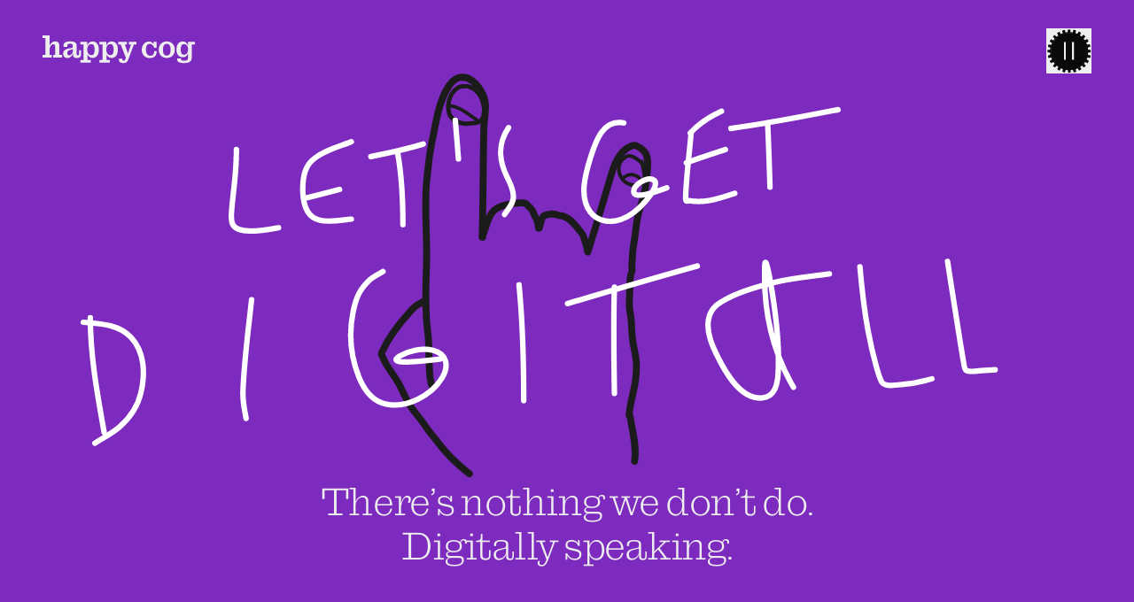

--- FILE ---
content_type: text/html; charset=UTF-8
request_url: https://www.happycog.com/
body_size: 17710
content:
<!DOCTYPE html>
<html class="h-full" lang="en">
    <head>
        <meta charset="utf-8" />
        <meta name="viewport" content="width=device-width, initial-scale=1" /><link rel="icon" href="https://www.happycog.com/favicon.ico" sizes="any">
        <link rel="icon" href="https://www.happycog.com/icon.svg" type="image/svg+xml">
        <link rel="apple-touch-icon" href="https://www.happycog.com/apple-touch-icon.png">
        <link rel="manifest" href="https://www.happycog.com/manifest.webmanifest">

        <script type="text/javascript" src="https://app.termly.io/resource-blocker/cfe60a28-d3cb-4daa-bb2e-49893770e2e4?autoBlock=off"></script>

        
        <script type="module">!function(){const e=document.createElement("link").relList;if(!(e&&e.supports&&e.supports("modulepreload"))){for(const e of document.querySelectorAll('link[rel="modulepreload"]'))r(e);new MutationObserver((e=>{for(const o of e)if("childList"===o.type)for(const e of o.addedNodes)if("LINK"===e.tagName&&"modulepreload"===e.rel)r(e);else if(e.querySelectorAll)for(const o of e.querySelectorAll("link[rel=modulepreload]"))r(o)})).observe(document,{childList:!0,subtree:!0})}function r(e){if(e.ep)return;e.ep=!0;const r=function(e){const r={};return e.integrity&&(r.integrity=e.integrity),e.referrerpolicy&&(r.referrerPolicy=e.referrerpolicy),"use-credentials"===e.crossorigin?r.credentials="include":"anonymous"===e.crossorigin?r.credentials="omit":r.credentials="same-origin",r}(e);fetch(e.href,r)}}();</script>
<script type="module" id="mainjs" src="https://www.happycog.com//dist/main-ca9610c7.js" crossorigin onload="e=new CustomEvent(&#039;vite-script-loaded&#039;, {detail:{path: &#039;src/js/main.js&#039;}});document.dispatchEvent(e);"></script>
<link href="https://www.happycog.com//dist/main-5e27aae8.css" rel="stylesheet">
        <script defer src="https://player.vimeo.com/api/player.js"></script>

        <meta name="google-site-verification" content="poeZX3i1aRc-IYlH-IN5eh5WzJHQRNkiu3-d9dxk9B0" />
        <meta name="facebook-domain-verification" content="veb0m2ipw8quzdxqiwtyjuwgrykqm6" />
    <title>Happy Cog® | Full-Service Digital Agency</title>
<script>dataLayer = [];
(function(w,d,s,l,i){w[l]=w[l]||[];w[l].push({'gtm.start':
new Date().getTime(),event:'gtm.js'});var f=d.getElementsByTagName(s)[0],
j=d.createElement(s),dl=l!='dataLayer'?'&l='+l:'';j.async=true;j.src=
'https://www.googletagmanager.com/gtm.js?id='+i+dl;f.parentNode.insertBefore(j,f);
})(window,document,'script','dataLayer','GTM-K48WB6Z');
</script>

<script type="text/javascript">var _rollbarConfig = {"accessToken":"d929c55b14664420aa12e8d780b5ba9f","captureUncaught":true,"captureUnhandledRejections":true,"captureIp":false,"payload":{"environment":"production"}};!function(r){var e={};function o(n){if(e[n])return e[n].exports;var t=e[n]={i:n,l:!1,exports:{}};return r[n].call(t.exports,t,t.exports,o),t.l=!0,t.exports}o.m=r,o.c=e,o.d=function(r,e,n){o.o(r,e)||Object.defineProperty(r,e,{enumerable:!0,get:n})},o.r=function(r){"undefined"!=typeof Symbol&&Symbol.toStringTag&&Object.defineProperty(r,Symbol.toStringTag,{value:"Module"}),Object.defineProperty(r,"__esModule",{value:!0})},o.t=function(r,e){if(1&e&&(r=o(r)),8&e)return r;if(4&e&&"object"==typeof r&&r&&r.__esModule)return r;var n=Object.create(null);if(o.r(n),Object.defineProperty(n,"default",{enumerable:!0,value:r}),2&e&&"string"!=typeof r)for(var t in r)o.d(n,t,function(e){return r[e]}.bind(null,t));return n},o.n=function(r){var e=r&&r.__esModule?function(){return r.default}:function(){return r};return o.d(e,"a",e),e},o.o=function(r,e){return Object.prototype.hasOwnProperty.call(r,e)},o.p="",o(o.s=0)}([function(r,e,o){"use strict";var n=o(1),t=o(4);_rollbarConfig=_rollbarConfig||{},_rollbarConfig.rollbarJsUrl=_rollbarConfig.rollbarJsUrl||"https://cdn.rollbar.com/rollbarjs/refs/tags/v2.17.0/rollbar.min.js",_rollbarConfig.async=void 0===_rollbarConfig.async||_rollbarConfig.async;var a=n.setupShim(window,_rollbarConfig),l=t(_rollbarConfig);window.rollbar=n.Rollbar,a.loadFull(window,document,!_rollbarConfig.async,_rollbarConfig,l)},function(r,e,o){"use strict";var n=o(2);function t(r){return function(){try{return r.apply(this,arguments)}catch(r){try{console.error("[Rollbar]: Internal error",r)}catch(r){}}}}var a=0;function l(r,e){this.options=r,this._rollbarOldOnError=null;var o=a++;this.shimId=function(){return o},"undefined"!=typeof window&&window._rollbarShims&&(window._rollbarShims[o]={handler:e,messages:[]})}var i=o(3),s=function(r,e){return new l(r,e)},d=function(r){return new i(s,r)};function c(r){return t((function(){var e=this,o=Array.prototype.slice.call(arguments,0),n={shim:e,method:r,args:o,ts:new Date};window._rollbarShims[this.shimId()].messages.push(n)}))}l.prototype.loadFull=function(r,e,o,n,a){var l=!1,i=e.createElement("script"),s=e.getElementsByTagName("script")[0],d=s.parentNode;i.crossOrigin="",i.src=n.rollbarJsUrl,o||(i.async=!0),i.onload=i.onreadystatechange=t((function(){if(!(l||this.readyState&&"loaded"!==this.readyState&&"complete"!==this.readyState)){i.onload=i.onreadystatechange=null;try{d.removeChild(i)}catch(r){}l=!0,function(){var e;if(void 0===r._rollbarDidLoad){e=new Error("rollbar.js did not load");for(var o,n,t,l,i=0;o=r._rollbarShims[i++];)for(o=o.messages||[];n=o.shift();)for(t=n.args||[],i=0;i<t.length;++i)if("function"==typeof(l=t[i])){l(e);break}}"function"==typeof a&&a(e)}()}})),d.insertBefore(i,s)},l.prototype.wrap=function(r,e,o){try{var n;if(n="function"==typeof e?e:function(){return e||{}},"function"!=typeof r)return r;if(r._isWrap)return r;if(!r._rollbar_wrapped&&(r._rollbar_wrapped=function(){o&&"function"==typeof o&&o.apply(this,arguments);try{return r.apply(this,arguments)}catch(o){var e=o;throw e&&("string"==typeof e&&(e=new String(e)),e._rollbarContext=n()||{},e._rollbarContext._wrappedSource=r.toString(),window._rollbarWrappedError=e),e}},r._rollbar_wrapped._isWrap=!0,r.hasOwnProperty))for(var t in r)r.hasOwnProperty(t)&&(r._rollbar_wrapped[t]=r[t]);return r._rollbar_wrapped}catch(e){return r}};for(var u="log,debug,info,warn,warning,error,critical,global,configure,handleUncaughtException,handleAnonymousErrors,handleUnhandledRejection,captureEvent,captureDomContentLoaded,captureLoad".split(","),p=0;p<u.length;++p)l.prototype[u[p]]=c(u[p]);r.exports={setupShim:function(r,e){if(r){var o=e.globalAlias||"Rollbar";if("object"==typeof r[o])return r[o];r._rollbarShims={},r._rollbarWrappedError=null;var a=new d(e);return t((function(){e.captureUncaught&&(a._rollbarOldOnError=r.onerror,n.captureUncaughtExceptions(r,a,!0),e.wrapGlobalEventHandlers&&n.wrapGlobals(r,a,!0)),e.captureUnhandledRejections&&n.captureUnhandledRejections(r,a,!0);var t=e.autoInstrument;return!1!==e.enabled&&(void 0===t||!0===t||"object"==typeof t&&t.network)&&r.addEventListener&&(r.addEventListener("load",a.captureLoad.bind(a)),r.addEventListener("DOMContentLoaded",a.captureDomContentLoaded.bind(a))),r[o]=a,a}))()}},Rollbar:d}},function(r,e,o){"use strict";function n(r,e,o,n){r._rollbarWrappedError&&(n[4]||(n[4]=r._rollbarWrappedError),n[5]||(n[5]=r._rollbarWrappedError._rollbarContext),r._rollbarWrappedError=null);var t=e.handleUncaughtException.apply(e,n);o&&o.apply(r,n),"anonymous"===t&&(e.anonymousErrorsPending+=1)}function t(r,e,o){if(e.hasOwnProperty&&e.hasOwnProperty("addEventListener")){for(var n=e.addEventListener;n._rollbarOldAdd&&n.belongsToShim;)n=n._rollbarOldAdd;var t=function(e,o,t){n.call(this,e,r.wrap(o),t)};t._rollbarOldAdd=n,t.belongsToShim=o,e.addEventListener=t;for(var a=e.removeEventListener;a._rollbarOldRemove&&a.belongsToShim;)a=a._rollbarOldRemove;var l=function(r,e,o){a.call(this,r,e&&e._rollbar_wrapped||e,o)};l._rollbarOldRemove=a,l.belongsToShim=o,e.removeEventListener=l}}r.exports={captureUncaughtExceptions:function(r,e,o){if(r){var t;if("function"==typeof e._rollbarOldOnError)t=e._rollbarOldOnError;else if(r.onerror){for(t=r.onerror;t._rollbarOldOnError;)t=t._rollbarOldOnError;e._rollbarOldOnError=t}e.handleAnonymousErrors();var a=function(){var o=Array.prototype.slice.call(arguments,0);n(r,e,t,o)};o&&(a._rollbarOldOnError=t),r.onerror=a}},captureUnhandledRejections:function(r,e,o){if(r){"function"==typeof r._rollbarURH&&r._rollbarURH.belongsToShim&&r.removeEventListener("unhandledrejection",r._rollbarURH);var n=function(r){var o,n,t;try{o=r.reason}catch(r){o=void 0}try{n=r.promise}catch(r){n="[unhandledrejection] error getting `promise` from event"}try{t=r.detail,!o&&t&&(o=t.reason,n=t.promise)}catch(r){}o||(o="[unhandledrejection] error getting `reason` from event"),e&&e.handleUnhandledRejection&&e.handleUnhandledRejection(o,n)};n.belongsToShim=o,r._rollbarURH=n,r.addEventListener("unhandledrejection",n)}},wrapGlobals:function(r,e,o){if(r){var n,a,l="EventTarget,Window,Node,ApplicationCache,AudioTrackList,ChannelMergerNode,CryptoOperation,EventSource,FileReader,HTMLUnknownElement,IDBDatabase,IDBRequest,IDBTransaction,KeyOperation,MediaController,MessagePort,ModalWindow,Notification,SVGElementInstance,Screen,TextTrack,TextTrackCue,TextTrackList,WebSocket,WebSocketWorker,Worker,XMLHttpRequest,XMLHttpRequestEventTarget,XMLHttpRequestUpload".split(",");for(n=0;n<l.length;++n)r[a=l[n]]&&r[a].prototype&&t(e,r[a].prototype,o)}}}},function(r,e,o){"use strict";function n(r,e){this.impl=r(e,this),this.options=e,function(r){for(var e=function(r){return function(){var e=Array.prototype.slice.call(arguments,0);if(this.impl[r])return this.impl[r].apply(this.impl,e)}},o="log,debug,info,warn,warning,error,critical,global,configure,handleUncaughtException,handleAnonymousErrors,handleUnhandledRejection,_createItem,wrap,loadFull,shimId,captureEvent,captureDomContentLoaded,captureLoad".split(","),n=0;n<o.length;n++)r[o[n]]=e(o[n])}(n.prototype)}n.prototype._swapAndProcessMessages=function(r,e){var o,n,t;for(this.impl=r(this.options);o=e.shift();)n=o.method,t=o.args,this[n]&&"function"==typeof this[n]&&("captureDomContentLoaded"===n||"captureLoad"===n?this[n].apply(this,[t[0],o.ts]):this[n].apply(this,t));return this},r.exports=n},function(r,e,o){"use strict";r.exports=function(r){return function(e){if(!e&&!window._rollbarInitialized){for(var o,n,t=(r=r||{}).globalAlias||"Rollbar",a=window.rollbar,l=function(r){return new a(r)},i=0;o=window._rollbarShims[i++];)n||(n=o.handler),o.handler._swapAndProcessMessages(l,o.messages);window[t]=n,window._rollbarInitialized=!0}}}}]);;</script><meta name="generator" content="SEOmatic">
<meta name="description" content="Happy Cog is an award-winning, full-service digital agency. We offer web development, design &amp; branding, and digital marketing services.">
<meta name="referrer" content="no-referrer-when-downgrade">
<meta name="robots" content="all">
<meta content="en_US" property="og:locale">
<meta content="Happy Cog® | People first™" property="og:site_name">
<meta content="website" property="og:type">
<meta content="https://www.happycog.com/" property="og:url">
<meta content="Happy Cog® | Full-Service Digital Agency" property="og:title">
<meta content="Happy Cog is an award-winning, full-service digital agency. We offer web development, design &amp; branding, and digital marketing services." property="og:description">
<meta content="https://www.linkedin.com/company/happy-cog" property="og:see_also">
<meta content="https://www.instagram.com/happycog/" property="og:see_also">
<meta content="https://www.facebook.com/happycog" property="og:see_also">
<meta content="https://twitter.com/happycog" property="og:see_also">
<meta name="twitter:card" content="summary_large_image">
<meta name="twitter:creator" content="@">
<meta name="twitter:title" content="Happy Cog® | Full-Service Digital Agency">
<meta name="twitter:description" content="Happy Cog is an award-winning, full-service digital agency. We offer web development, design &amp; branding, and digital marketing services.">
<link href="https://www.happycog.com/" rel="canonical">
<link href="https://www.happycog.com/" rel="home">
<link type="text/plain" href="https://www.happycog.com/humans.txt" rel="author">
<style>            .text-header-theme { color: var(--header-theme, #1B1B1B) }
        .text-cog { color: var(--cog-theme, #1B1B1B) }
        .text-hero-header { color: var(--hero-header, #1B1B1B) }
        .text-accent { color: var(--accent, #1B1B1B) }
        .text-theme { color: var(--theme, #1B1B1B) }
        .bg-theme { background-color: var(--bg, #F5F4F1) }
        .before\:text-accent:before { color: var(--accent, #1B1B1B) }
        .\!text-accent { color: var(--accent, #1B1B1B) !important }
        .bg-theme-gradient { background-image: linear-gradient(to right, rgba(255, 255, 255, 0), var(--bg, #F5F4F1)) }
        .after\:bg-theme-gradient:after { background-image: linear-gradient(to right, rgba(255, 255, 255, 0), var(--bg, #F5F4F1) )}
        .group:hover .group-hover\:text-accent { color: #8815E1 }
        .hover\:text-accent:hover { color: #8815E1 }
        .border-theme { border-color: var(--theme, #1B1B1B) }
    </style></head>

    <body class="antialiased h-full text-theme bg-theme font-sans transition-all"><noscript><iframe src="https://www.googletagmanager.com/ns.html?id=GTM-K48WB6Z"
height="0" width="0" style="display:none;visibility:hidden"></iframe></noscript>

            <div
        class="flex overflow-hidden flex-col min-h-screen kern ligatures"
        id="page-wrapper"
        x-data="{
            currentTheme: {
                backgroundColor: '',
                textColor: '',
                accentColor: '',
            },
            themeBlocks: [],
            footerTheme:{
                backgroundColor: '#F5F4F1',
                textColor: '#1B1B1B',
                accentColor: '#1B1B1B'
            },
            pageTheme:{
                backgroundColor: '#F5F4F1',
                textColor: '#1B1B1B',
                accentColor: '#1B1B1B'
            },
            defaultTheme:{
                backgroundColor: '#F5F4F1',
                textColor: '#1B1B1B',
                accentColor: '#1B1B1B'
            },
            switchToThemeBlock(index) {
                if (this.themeBlocks[index]) {
                    this.setCurrentTheme(this.themeBlocks[index]);
                }
            },
            switchToSpecialTheme(name){
                if(name == 'page'){
                    this.setCurrentTheme(this.pageTheme);
                }else if (name == 'footer'){
                    this.setCurrentTheme(this.footerTheme);
                }else{
                    this.setCurrentTheme(this.defaultTheme);
                }
            },
            setCurrentTheme(theme){
                this.currentTheme['backgroundColor'] = theme.backgroundColor;
                this.currentTheme['textColor'] = theme.textColor;
                this.currentTheme['accentColor'] = theme.accentColor;
            },
            styleTheme(theme){
                document.body.style.setProperty('--bg', this.currentTheme['backgroundColor'] )
                document.body.style.setProperty('--theme', this.currentTheme['textColor'] )
                document.body.style.setProperty('--accent', this.currentTheme['accentColor'] )
            },
            lightOrDark(color){
                let r, g, b, hsp;

                if (color.match(/^rgb/)) {
                    color = color.match(/^rgba?\((\d+),\s*(\d+),\s*(\d+)(?:,\s*(\d+(?:\.\d+)?))?\)$/);

                    r = color[1];
                    g = color[2];
                    b = color[3];
                } else {
                    color = +('0x' + color.slice(1).replace(
                    color.length < 5 && /./g, '$&$&'));

                    r = color >> 16;
                    g = color >> 8 & 255;
                    b = color & 255;
                }

                hsp = Math.sqrt(
                    0.299 * (r * r) +
                    0.587 * (g * g) +
                    0.114 * (b * b)
                );

                return hsp > 127.5
            },
            visibleThemedAreas: 0,
            footerInViewport: false,
            lightBackground: true,
        }"
        x-init="
            lightBackground = lightOrDark(currentTheme.backgroundColor),
            $watch('currentTheme', (value) => {
                styleTheme(currentTheme),
                lightBackground = lightOrDark(currentTheme.backgroundColor)
            })
        "
    >
        <div
            x-data="{
                menuOpen: false,
                menuAnimating: false,
                heroScrolled: false,
                introScrolled: false,
                themeColor: '',
                cogColor: '',
                toggleMenu() {
                    if (this.menuOpen) {
                        return this.closeMenu()
                    }
                    this.menuOpen = true
                    this.menuAnimating = true
                },
                closeMenu() {
                    if (!this.menuOpen) return
                    this.menuOpen = false
                    setTimeout(() => {
                        this.menuAnimating = false
                    }, 1000)
                },
                                                    blocks: [
                                                                                                            {
                                themeColor:  '#eeeeee',
                                cogColor: '#0a0a0a'
                            },
                                                                                                            {
                                themeColor:  '#e4e4e4',
                                cogColor: '#b89fcc'
                            },
                                                                                                            {
                                themeColor:  '#ffffff',
                                cogColor: '#ffffff'
                            },
                                                                                                            {
                                themeColor:  '#7f34b9',
                                cogColor: '#7f34b9'
                            },
                                                                                                            {
                                themeColor:  '#d9e184',
                                cogColor: '#d9e184'
                            },
                                                                                                            {
                                themeColor:  '#302dd0',
                                cogColor: '#302dd0'
                            },
                                                                                                            {
                                themeColor:  '#282828',
                                cogColor: '#282828'
                            },
                                                                                                            {
                                themeColor:  '#282828',
                                cogColor: '#282828'
                            },
                                                                                                            {
                                themeColor:  '#ffffff',
                                cogColor: '#0a0a0a'
                            },
                                            ],
                    activeBgIndex: 0,
                    activeElemIndex: 0,
                    activeElemVisibleIndex: 0,
                    themeColorIndex: 0,
                    cogColorIndex: 0,
                    activeTextIndex: 0,
                    atBottom: false,
                    textIndex: 0,
                    charIndex: 0,
                    desktopInit: false,
                    mobileInit: false,
                    controller: {},
                    typeEffect(element, direction = 'forward') {
                        if (element) {
                            let text = element.dataset.typeEffect
                            let delay = element.dataset.delay ?? 18
                            if (text && delay) {
                                let type = new Typewriter(element, {
                                    cursor: '',
                                    delay: delay,
                                });
                                // console.log(direction)
                                if (direction == 'forward') {
                                    type.typeString(text).start()
                                } else {
                                    // is backwards too much?
                                }
                            }
                        }
                    },
                    homepageScroll() {
                        $data.controller = new ScrollMagic.Controller({
                            refreshInterval: 500
                        })

                        let blocks = [...$root.querySelectorAll('[data-block]')]

                        if (blocks.length) {
                            blocks.forEach((block, index) => {

                                let dotlotties = block.querySelectorAll('dotlottie-player')
                                let lottieelements = block.querySelectorAll('[data-lottie]')
                                let videos = block.querySelectorAll('video')
                                let iframes = block.querySelectorAll('iframe')
                                let inner = block.querySelector('[x-ref=block-inner]')
                                let isLastBlock = index == blocks.length - 1

                                // scrolling down

                                new ScrollMagic.Scene({ triggerElement: block })
                                    // .addIndicators()
                                    .on('enter', (event) => {
                                        if (dotlotties.length) {
                                            dotlotties.forEach(dotlottie => {
                                                let src = dotlottie.dataset.src
                                                // console.log( src )
                                                if (src && dotlottie.getAttribute('played') != 'true') {
                                                    dotlottie.load(src)
                                                    dotlottie.addEventListener('ready', ()  => {
                                                        // console.log('src is ready, going to call play(): ', src)
                                                        dotlottie.play()
                                                        dotlottie.setAttribute('played','true')
                                                    })
                                                }
                                            })
                                        }

                                        if (lottieelements.length) {
                                            lottieelements.forEach(lottieelement => {
                                                let src = lottieelement.dataset.src
                                                let loop = lottieelement.dataset.loop

                                                // console.log( src )
                                                if (src && lottieelement.getAttribute('played') != 'true') {
                                                    let instance = lottie.loadAnimation({
                                                        container: lottieelement,
                                                        loop: loop ? true : false,
                                                        autoplay: false,
                                                        path: src
                                                    });

                                                    instance.addEventListener('DOMLoaded', () => {
                                                        // console.log('play: ', instance)
                                                        instance.play()
                                                    })
                                                    lottieelement.setAttribute('played','true')
                                                }
                                            })
                                        }
                                    })
                                    .triggerHook(0.70)
                                    .addTo($data.controller)

                                new ScrollMagic.Scene({ triggerElement: block })
                                    // .addIndicators()
                                    .on('enter', (event) => {
                                        if (videos.length) {
                                            videos.forEach(video => {
                                                if (video && !video.hasAttribute('loop') && video.getAttribute('played') != 'true') {
                                                    // console.log('play video: ', index)
                                                    video.play()
                                                    video.setAttribute('played','true')
                                                }
                                            })
                                        }
                                        if (iframes.length) {
                                            iframes.forEach(iframe => {
                                                if (iframe.getAttribute('data-played') != 'true') {
                                                    var player = new Vimeo.Player(iframe);
                                                    player.play();
                                                    iframe.setAttribute('data-played','true');
                                                }
                                            })
                                        }
                                    })
                                    .triggerHook(0.99)
                                    .addTo($data.controller)

                                if (inner) {

                                    // scrolling down, handling last block

                                    new ScrollMagic.Scene({ triggerElement: inner })
                                        // .addIndicators()
                                        .on('enter', (event) => {
                                            if (index == $data.blocks.length - 1) {
                                                $data.atBottom = true
                                            }
                                        })
                                        .triggerHook(0.003)
                                        .addTo($data.controller)

                                    new ScrollMagic.Scene({ triggerElement: inner })
                                        // .addIndicators()
                                        .on('leave', (event) => {
                                            if (index == $data.blocks.length - 1 && event.scrollDirection == 'FORWARD') {
                                                $data.themeColorIndex = 0
                                                $data.cogColorIndex = 0
                                            }
                                        })
                                        .duration('90%')
                                        .triggerHook(0.003)
                                        .addTo($data.controller)

                                    // scrolling down, handling blocks that are not the last block

                                    new ScrollMagic.Scene({ triggerElement: inner })
                                        // .addIndicators()
                                        .on('enter', (event) => {
                                            if (index < $data.blocks.length) {
                                                $data.activeElemIndex = index
                                            }
                                        })
                                        .triggerHook(0.003)
                                        .addTo($data.controller)

                                    new ScrollMagic.Scene({ triggerElement: inner })
                                        // .addIndicators()
                                        .on('enter', (event) => {
                                            if (index < $data.blocks.length) {
                                                $data.activeTextIndex = index
                                            }
                                        })
                                        .triggerHook(window.innerWidth >= 768 ? 0.85 : 0.15)
                                        .addTo($data.controller)

                                    new ScrollMagic.Scene({ triggerElement: inner })
                                        // .addIndicators()
                                        .on('enter', (event) => {
                                            if (index < $data.blocks.length) {
                                                $data.activeBgIndex = index
                                                $data.activeElemVisibleIndex = index
                                                $data.themeColorIndex = index
                                                $data.cogColorIndex = index

                                                $data.activeTextIndex = index

                                                let activeOuter = document.querySelector(`[data-index='${index}']`)
                                                if (activeOuter) {
                                                    let headerLabel = activeOuter.querySelector('[data-header-label]')
                                                    let blockHeading = activeOuter.querySelector('[data-block-heading]')
                                                    let blockCta = activeOuter.querySelector('[data-block-cta]')
                                                    if (headerLabel) {
                                                        $data.typeEffect(headerLabel)
                                                    }
                                                    if (blockHeading) {
                                                        $data.typeEffect(blockHeading)
                                                    }
                                                    if (blockCta) {
                                                        $data.typeEffect(blockCta)
                                                    }
                                                }
                                            }
                                        })
                                        .triggerHook(window.innerWidth >= 768 ? 0.80 : 0.15)
                                        .addTo($data.controller)

                                    // scrolling up, handling last block

                                    new ScrollMagic.Scene({ triggerElement: inner })
                                        // .addIndicators()
                                        .on('leave', (event) => {
                                            if (index == $data.blocks.length - 1) {
                                                $data.atBottom = false
                                            }
                                        })
                                        .triggerHook(0.003)
                                        .addTo($data.controller)

                                    new ScrollMagic.Scene({ triggerElement: inner })
                                        // .addIndicators()
                                        .on('enter', (event) => {
                                            if (index == $data.blocks.length - 1 && event.scrollDirection == 'REVERSE') {
                                                $data.themeColorIndex = index
                                                $data.cogColorIndex = index
                                            }
                                        })
                                        .duration('90%')
                                        .triggerHook(0.003)
                                        .addTo($data.controller)

                                    // scrolling up, handling blocks that are not the last block

                                    new ScrollMagic.Scene({ triggerElement: inner })
                                        // .addIndicators()
                                        .on('leave', (event) => {
                                            if (index - 1 >= 0) {
                                                $data.activeElemIndex = index - 1
                                            }
                                        })
                                        .triggerHook(0.003)
                                        .addTo($data.controller)

                                    new ScrollMagic.Scene({ triggerElement: inner })
                                        // .addIndicators()
                                        .on('leave', (event) => {
                                            if (index - 1 >= 0) {
                                                $data.activeTextIndex = index - 1
                                                $data.activeBgIndex = index - 1
                                                $data.activeElemVisibleIndex = index - 1
                                                $data.themeColorIndex = index - 1
                                                $data.cogColorIndex = index - 1
                                            }
                                        })
                                        .triggerHook(window.innerWidth >= 768 ? 0.85 : 0.15)
                                        .addTo($data.controller)
                                }
                            })
                        }
                    }
                            }"
            x-id="['menu']"
            x-init="
                                    window.innerWidth >= 768 ? $data.desktopInit = true : $data.mobileInit = true,
                    homepageScroll(),
                    $data.themeColor = $data.blocks[0].themeColor,
                    $data.cogColor = $data.blocks[0].cogColor,
                    $watch('themeColorIndex', (value, oldValue) => {
                        if (value !== oldValue) {
                            $data.themeColor = $data.blocks[ value ].themeColor
                        }
                    }),
                    $watch('cogColorIndex', (value, oldValue) => {
                        if (value !== oldValue) {
                            $data.cogColor = $data.blocks[ value ].cogColor
                        }
                    })
                                            "
            @keydown.escape.prevent.stop="closeMenu(); closeListing(); location.hash = ''"
                            x-on:resize.window.debounce="
                    if (window.innerWidth >= 768) {
                        $data.mobileInit = false
                        if (!$data.desktopInit) {
                            $data.controller.destroy(true)
                            homepageScroll()
                            $data.desktopInit = true
                        }
                    } else {
                        $data.desktopInit = false
                        if (!$data.mobileInit) {
                            $data.controller.destroy(true)
                            homepageScroll()
                            $data.mobileInit = true
                        }
                    }
                "
                        class="relative grow"
            id="content-wrapper"
        >
        
                    
        
    
    
        
    
    
    
    <header  class="w-full z-30 pointer-events-none fixed text-header-theme z-20" :class="menuOpen ? &#039; -lg:fixed&#039; : &#039;&#039;" :style="`--header-theme: ${themeColor};--cog-theme: ${cogColor}` ">
        

<div  class="max-w-screen-3xl px-6 md:px-[3.725%] box-content mx-auto">
                    <div class="flex relative justify-between py-[clamp(40px,2.7vw,53px)]">
                    <div class="">
                        <a
                            href="https://www.happycog.com/"
                            class="block relative z-10 transition-colors duration-75 pointer-events-auto w-[clamp(172px,11.8vw,235px)]"
                            aria-label="home"
                            :class="menuOpen ?'text-purple-800 lg:text-current' : ''"
                        >
                            <svg class="wh-full fill-current" xmlns="http://www.w3.org/2000/svg" viewBox="0 0 434 82"><path d="M414.615 40.807c0 10.088-5.163 15.087-11.323 15.087-6.522 0-9.512-4.272-9.512-15.087s2.99-15.541 9.512-15.541 11.323 4.726 11.323 15.541Zm-11.776 39.171c16.577 0 22.556-4.817 22.556-18.358V26.357H434V18.63h-19.385v9.907h-.453c-2.265-7.18-8.062-11.18-14.403-11.18-11.323 0-18.117 8.453-18.117 23.45 0 14.995 6.794 22.357 18.026 22.357 7.972 0 12.048-4.181 14.222-10.088h.453v11.542c0 6.543-2.627 8.634-10.779 8.634-7.428 0-9.059-1.272-9.15-6.635h-10.96c-.816 9.361 4.619 13.36 19.385 13.36Zm-59.748-38.535c0-6.543 1.087-11.27 3.624-14.087 1.812-2 4.257-2.817 7.247-2.817 2.989 0 5.435.818 7.246 2.817 2.537 2.818 3.624 7.544 3.624 14.087 0 6.544-1.087 11.18-3.624 13.997-1.811 1.999-4.257 2.726-7.246 2.726-2.99 0-5.435-.727-7.247-2.726-2.537-2.818-3.624-7.544-3.624-13.997Zm-12.138 0c0 13.815 9.602 23.903 23.009 23.903 13.406 0 23.008-10.088 23.008-23.903 0-13.814-9.692-24.084-23.008-24.084-13.316 0-23.009 9.997-23.009 24.084Zm-90.546-22.812h-24.82v7.726h7.156l14.675 38.625c-2.356 6.908-3.986 8.27-6.523 8.27-2.536 0-3.714-1.544-3.17-5.907h-9.964c-1.087 8.816 2.808 12.633 12.5 12.633 8.787 0 11.686-3.453 15.309-13.45l14.584-40.172h7.609v-7.725h-21.649v7.726h5.978l-8.515 24.81h-.543l-8.515-24.81h5.888V18.63Zm-58.699 22.812c0-11.178 4.71-16.177 11.323-16.177s9.511 4.908 9.511 16.177c0 11.27-2.989 15.632-9.511 15.632-6.16 0-11.323-5.18-11.323-15.632Zm.724 13.815c2.174 5.635 7.066 10.088 14.222 10.088 10.327 0 18.027-8.634 18.027-23.903 0-15.268-6.794-24.084-18.117-24.084-6.341 0-12.139 4.09-14.403 11.451h-.453V18.631h-19.385v7.726h8.605v44.987h-8.605v7.726h29.621v-7.726h-9.964V55.258h.452Zm-54.985-13.815c0-11.178 4.711-16.177 11.323-16.177 6.613 0 9.512 4.908 9.512 16.177 0 11.27-2.989 15.632-9.512 15.632-6.159 0-11.323-5.18-11.323-15.632Zm.725 13.815c2.174 5.635 7.066 10.088 14.222 10.088 10.327 0 18.026-8.634 18.026-23.903 0-15.268-6.794-24.084-18.117-24.084-6.341 0-12.138 4.09-14.403 11.451h-.453V18.631h-19.385v7.726h8.606v44.987h-8.606v7.726h29.621v-7.726h-9.964V55.258h.453ZM75.27 57.62c-3.08 0-4.71-2.363-4.71-6.817 0-4.453 1.721-6.18 5.797-7.816 2.356-.908 6.885-2.272 9.784-3.18v6.089c0 6.452-5.345 11.724-10.87 11.724Zm-4.8 7.725c9.058 0 14.765-7.27 15.67-12.451h.544v2.544c0 3.363.906 6.453 3.08 8.09 1.54 1.272 4.167 1.817 8.334 1.817 5.254 0 7.79-1.273 9.602-3.636 1.812-2.453 2.083-5.725 2.083-9.542v-9.361h-5.978V53.53c0 3-1.178 4.18-3.352 4.18s-3.352-1.09-3.352-4.09V28.63c0-4-2.264-7.998-6.612-9.634-2.808-1.182-6.885-1.636-12.139-1.636-14.221 0-18.75 5.09-18.75 12.088 0 1.181.09 2.453.271 3.726h10.417c-.543-6.907 1.359-9.27 8.062-9.27 5.345 0 7.79 1.454 7.79 6.816 0 3.817-.996 5.09-3.894 5.726-2.9.545-7.972 1.454-12.139 2.635-5.888 1.909-11.414 5.363-11.414 13.36 0 9.816 6.341 12.906 11.776 12.906ZM47.46 29.537c0-8.543-4.981-12.178-11.594-12.178-6.613 0-11.504 4.271-15.309 11.724h-.634V0H0v7.725h8.877v48.623H.362v7.725h25.364v-7.725H19.93V41.443c0-4.817 1.087-8.634 2.627-10.997 1.992-2.908 4.438-4.998 7.79-4.998 4.348 0 5.888 2.09 5.888 6.27v24.63h-5.616v7.725h24.73v-7.725h-7.881v-26.81h-.006Z"/><path d="M35.866 17.359c6.613 0 11.595 3.635 11.595 12.178h.006v26.811h7.88v7.725h-24.73v-7.725h5.617v-24.63c0-4.18-1.54-6.27-5.888-6.27-3.352 0-5.797 2.09-7.79 4.998-1.54 2.363-2.627 6.18-2.627 10.997v14.905h5.797v7.725H.362v-7.725h8.515V7.725H0V0h19.923v29.083h.634c3.805-7.452 8.696-11.724 15.309-11.724ZM324.898 45.219v2.635c0 10.452-6.884 17.723-19.022 17.723-14.222 0-23.19-9.27-23.19-23.994 0-13.723 9.149-23.993 20.834-23.993 5.526 0 9.059 2.726 11.958 7.27h.543v-5.998h8.877V35.95h-6.794c-.634-3.908-5.525-11.361-12.41-11.361-7.518 0-11.051 5.18-11.051 16.087 0 11.815 4.257 18.176 12.591 18.176 7.519 0 10.78-4.816 10.78-11.451v-2.181h6.884Z"/></svg>

                        </a>

                                                
                                                                                            </div>

                                            <div class="fixed inset-x-0 top-0 pointer-events-none">
                            

<div  class="max-w-screen-3xl px-6 md:px-[3.725%] box-content mx-auto">
                                        <div class="flex justify-end pt-[clamp(32px,2.2vw,43px)]">
                                                <div  class="items-center lg:flex lg:justify-end pointer-events-auto" @click.outside="closeMenu()" x-trap="menuOpen">
            <div class="shrink">
                <button  class="!outline-none relative z-30 group/cog wh-[clamp(51px,3.5vw,70px)] duration-75 text-cog transition-colors" :class="[
            menuOpen ? &#039;-lg:!text-purple-800 lg:text-current &#039; : &#039;&#039;,
            !menuOpen &amp;&amp; heroScrolled ? &#039;!text-accent&#039; : &#039;&#039;,
            menuOpen &amp;&amp; heroScrolled ? &#039;-lg:!text-purple-800 lg:!text-accent&#039; : &#039;&#039;
        ]" @scroll.window="$refs.cog.style.transform = `rotate(${window.pageYOffset/90}deg)`" @click="toggleMenu()" :aria-expanded="menuOpen" :aria-controls="$id(&#039;menu&#039;)" aria-label="menu-toggle">
                                        <div class="top-1/2 left-1/2 -translate-y-1/2 -translate-x-1/2 absolute wh-[97%]">
                        <div
                            class="transition-transform duration-300 group-hover/cog:!rotate-12 group-hover/cog:!ease-in-out-back"
                            :class="menuOpen ?'lg:counter-clockwise' : 'lg:clockwise'"
                        >
                            <svg x-ref="cog" xmlns="http://www.w3.org/2000/svg" xml:space="preserve" viewBox="0 0 58 58" class="fill-current">
                                <path d="M57.3 27.1h-2.2c-.5 0-.9-.4-.9-.9 0-.4-.1-.8-.1-1.2-.1-.5.2-.9.7-1.1l2.1-.6c.4-.1.6-.5.5-.9l-.6-2.2c-.1-.4-.5-.6-.9-.5l-2.1.6c-.5.1-.9-.1-1.1-.6-.1-.4-.3-.8-.5-1.1-.2-.4 0-1 .4-1.2l1.9-1.1c.3-.2.5-.6.3-1l-1.2-2c-.2-.3-.6-.5-1-.3l-1.9 1.1c-.4.2-.9.1-1.2-.3-.2-.3-.5-.6-.7-1-.3-.4-.3-.9.1-1.3l1.5-1.5c.3-.3.3-.7 0-1l-1.6-1.6c-.3-.3-.7-.3-1 0l-1.5 1.5c-.3.3-.9.4-1.3.1-.3-.2-.6-.5-1-.7-.4-.3-.5-.8-.3-1.2l1.1-1.9c.2-.3.1-.8-.3-1l-2-1.2c-.3-.2-.8-.1-1 .3l-1.1 1.9c-.2.4-.8.6-1.2.4-.4-.2-.7-.3-1.1-.5-.5-.2-.7-.7-.6-1.1l.6-2.1c.1-.4-.1-.8-.5-.9L35.4.4c-.4-.1-.8.1-.9.5L34 3.3c-.2.5-.6.7-1.1.7-.4-.1-.8-.1-1.2-.1-.5 0-.9-.5-.9-.9V.7c0-.4-.3-.7-.7-.7h-2.3c-.4 0-.7.3-.7.7v2.2c0 .5-.4.9-.8.9s-.8.1-1.2.1c-.5.1-.9-.1-1.1-.6l-.6-2.1c-.1-.4-.5-.6-.9-.5l-2.2.6c-.4.1-.6.5-.5.9l.6 2.1c.1.5-.1.9-.6 1.1-.4.1-.8.3-1.1.5-.4.2-1 0-1.2-.4l-1.1-1.9c-.2-.3-.6-.5-1-.3l-2 1.2c-.3.2-.5.6-.3 1l1.1 1.9c.2.4.1.9-.3 1.2-.3.2-.6.5-1 .7-.4.3-.9.3-1.3-.1L10 7.7c-.3-.3-.7-.3-1 0L7.7 9.3c-.3.3-.3.7 0 1l1.5 1.5c.3.3.4.9.1 1.3-.2.3-.5.6-.7 1-.3.4-.8.5-1.2.3l-1.9-1.1c-.3-.2-.8-.1-1 .3l-1.2 2c-.2.3-.1.8.3 1l1.9 1.1c.4.2.6.8.4 1.2-.2.4-.3.7-.5 1.1-.2.5-.7.7-1.1.6L2.2 20c-.4-.1-.8.1-.9.5l-.6 2.2c-.1.4.1.8.5.9l2.1.4c.5.1.8.6.7 1.1-.1.4-.1.8-.1 1.2-.1.5-.5.9-.9.9H.7c-.4 0-.7.3-.7.7v2.3c0 .4.3.7.7.7h2.2c.5 0 .9.4.9.9 0 .4.1.8.1 1.2.1.4-.1.8-.6 1l-2.1.6c-.4.1-.6.5-.5.9l.6 2.2c.1.4.5.6.9.5l2.1-.6c.5-.1.9.1 1.1.6.1.4.3.8.5 1.1.2.4 0 1-.4 1.2l-1.9 1.1c-.3.2-.5.6-.3 1l1.2 2c.2.3.6.5 1 .3l1.9-1.1c.4-.2.9-.1 1.2.3.2.3.5.6.7 1 .3.4.3.9-.1 1.3l-1.5 1.5c-.3.3-.3.7 0 1l1.6 1.6c.3.3.7.3 1 0l1.5-1.6c.3-.3.9-.4 1.3-.1.3.2.6.5 1 .7.4.3.5.8.3 1.2l-1.1 1.9c-.2.3-.1.8.3 1l2 1.2c.3.2.8.1 1-.3l1.1-1.9c.2-.4.8-.6 1.2-.4.4.2.7.3 1.1.5.5.2.7.7.6 1.1l-.6 2.1c-.1.4.1.8.5.9l2.2.6c.4.1.8-.1.9-.5l.6-2.1c.1-.5.6-.8 1.1-.7.4.1.8.1 1.2.1.5 0 .9.5.9.9v2.2c0 .4.3.7.7.7h2.3c.4 0 .7-.3.7-.7v-2.2c0-.5.4-.9.9-.9.4 0 .8-.1 1.2-.1.5-.1.9.2 1.1.7l.6 2.1c.1.4.5.6.9.5l2.2-.6c.4-.1.6-.5.5-.9l-.6-2.1c-.1-.5.1-.9.6-1.1.4-.1.8-.3 1.1-.5.4-.2 1 0 1.2.4l1.1 1.9c.2.3.6.5 1 .3l2-1.2c.3-.2.5-.6.3-1l-1.1-1.9c-.2-.4-.1-.9.3-1.2.3-.2.6-.5 1-.7.4-.3.9-.3 1.3.1l1.6 1.6c.3.3.7.3 1 0l1.6-1.6c.3-.3.3-.7 0-1l-1.6-1.5c-.3-.3-.4-.9-.1-1.3.2-.3.5-.6.7-1 .3-.4.8-.5 1.2-.3l1.9 1.1c.3.2.8.1 1-.3l1.2-2c.2-.3.1-.8-.3-1L53 40.5c-.4-.2-.6-.8-.4-1.2.2-.4.3-.7.5-1.1.2-.5.7-.7 1.1-.6l2.1.6c.4.1.8-.1.9-.5l.6-2.2c.1-.4-.1-.8-.5-.9l-2.6-.6c-.5-.1-.8-.6-.7-1.1.1-.4.1-.8.2-1.2 0-.5.5-.9.9-.9h2.2c.4 0 .7-.3.7-.7v-2.3c0-.3-.3-.7-.7-.7zM29 53C15.7 53 5 42.3 5 29S15.7 5 29 5s24 10.7 24 24-10.7 24-24 24z"/>
                            </svg>
                        </div>
                    </div>

                                        <svg x-show="menuOpen" xmlns="http://www.w3.org/2000/svg" viewBox="0 0 58 58" class="absolute top-1/2 left-1/2 -translate-x-1/2 -translate-y-1/2 fill-current wh-full" style="display: none;">
                        <path d="M29 5.25C15.88 5.25 5.25 15.88 5.25 29S15.88 52.75 29 52.75 52.75 42.12 52.75 29 42.12 5.25 29 5.25zm7.13 32.51-7.01-7.01-7.26 7.26-1.76-1.76 7.26-7.26-7.24-7.24 1.76-1.76 7.24 7.24 7-7 1.76 1.76-7 7L37.89 36l-1.76 1.76z"/>
                    </svg>

                                        <svg x-show="!menuOpen" xmlns="http://www.w3.org/2000/svg" viewBox="0 0 58 58" class="absolute top-1/2 left-1/2 -translate-x-1/2 -translate-y-1/2 fill-current wh-full transition-transform duration-300 group-hover/cog:!rotate-90 group-hover/cog:!ease-in-out-back">
                        <path d="M29 5.25C15.88 5.25 5.25 15.88 5.25 29S15.88 52.75 29 52.75 52.75 42.12 52.75 29 42.12 5.25 29 5.25zm-4.44 34.57v.01h-2.49V17.17h2.49v22.65zm10.37.01h-2.49V17.17h2.49v22.66z"/>
                    </svg>
                </button>
            </div>

            <div
                :id="$id('menu')"
                class="overflow-auto fixed inset-0 w-full h-screen transition-opacity lg:relative lg:top-auto lg:left-auto lg:z-20 lg:max-w-none lg:bg-transparent bg-stone-300 lg:h-[clamp(51px,3.5vw,70px)] lg:transition-width-opacity"
                :class="[ menuOpen ?'-lg:translate-0 opacity-100 lg:w-full' : '-lg:translate-x-full opacity-0 lg:w-0',
                        menuAnimating ? 'lg:duration-500' : 'lg:!duration-0'
                    ]"
                x-cloak
            >
                <div class="h-full lg:overflow-hidden">
                    <nav class="flex justify-center items-center px-4 h-full text-purple-800 lg:px-10 lg:ml-4 lg:bg-white box-border lg:border-black/10 lg:text-zinc-900 lg:rounded-[3.75rem]">
                                                    <ul class="flex flex-col items-center text-center lg:flex-row lg:gap-8">
                                                                                                            <li>
                                            <a class="
 link-underline leading-5xl tracking-tight font-slab text-[3.625rem]
 lg:whitespace-nowrap lg:text-[clamp(19px,1.325vw,23px)] lg:font-sans lg:font-[500] lg:tracking-[-1%] lg:hover:text-[#7D2ABE] lg:hover:!decoration-[#B89FCC] lg:focus:text-[#7D2ABE] lg:focus:!decoration-[#B89FCC]
" href="https://www.happycog.com/work" :tabindex="menuOpen ? false : &#039;-1&#039;" data-click-item='{"event":"click_navigation_link","click_text":"work","click_url":"https:\/\/www.happycog.com\/work"}'>work</a>
                                        </li>
                                                                                                                                                <li>
                                            <a class="
 link-underline leading-5xl tracking-tight font-slab text-[3.625rem]
 lg:whitespace-nowrap lg:text-[clamp(19px,1.325vw,23px)] lg:font-sans lg:font-[500] lg:tracking-[-1%] lg:hover:text-[#7D2ABE] lg:hover:!decoration-[#B89FCC] lg:focus:text-[#7D2ABE] lg:focus:!decoration-[#B89FCC]
" href="https://www.happycog.com/services" :tabindex="menuOpen ? false : &#039;-1&#039;" data-click-item='{"event":"click_navigation_link","click_text":"services","click_url":"https:\/\/www.happycog.com\/services"}'>services</a>
                                        </li>
                                                                                                                                                <li>
                                            <a class="
 link-underline leading-5xl tracking-tight font-slab text-[3.625rem]
 lg:whitespace-nowrap lg:text-[clamp(19px,1.325vw,23px)] lg:font-sans lg:font-[500] lg:tracking-[-1%] lg:hover:text-[#7D2ABE] lg:hover:!decoration-[#B89FCC] lg:focus:text-[#7D2ABE] lg:focus:!decoration-[#B89FCC]
" href="https://www.happycog.com/about" :tabindex="menuOpen ? false : &#039;-1&#039;" data-click-item='{"event":"click_navigation_link","click_text":" about us","click_url":"https:\/\/www.happycog.com\/about"}'> about us</a>
                                        </li>
                                                                                                                                                <li>
                                            <a class="
 link-underline leading-5xl tracking-tight font-slab text-[3.625rem]
 lg:whitespace-nowrap lg:text-[clamp(19px,1.325vw,23px)] lg:font-sans lg:font-[500] lg:tracking-[-1%] lg:hover:text-[#7D2ABE] lg:hover:!decoration-[#B89FCC] lg:focus:text-[#7D2ABE] lg:focus:!decoration-[#B89FCC]
" href="https://www.happycog.com/insights" :tabindex="menuOpen ? false : &#039;-1&#039;" data-click-item='{"event":"click_navigation_link","click_text":"insights","click_url":"https:\/\/www.happycog.com\/insights"}'>insights</a>
                                        </li>
                                                                                                                                                <li>
                                            <a class="
 link-underline leading-5xl tracking-tight font-slab text-[3.625rem]
 lg:whitespace-nowrap lg:text-[clamp(19px,1.325vw,23px)] lg:font-sans lg:font-[500] lg:tracking-[-1%] lg:hover:text-[#7D2ABE] lg:hover:!decoration-[#B89FCC] lg:focus:text-[#7D2ABE] lg:focus:!decoration-[#B89FCC]
" href="https://www.happycog.com/careers" :tabindex="menuOpen ? false : &#039;-1&#039;" data-click-item='{"event":"click_navigation_link","click_text":"jobs","click_url":"https:\/\/www.happycog.com\/careers"}'>jobs</a>
                                        </li>
                                                                                                                                                <li>
                                            <a class="
 link-underline leading-5xl tracking-tight font-slab text-[3.625rem]
 lg:whitespace-nowrap lg:text-[clamp(19px,1.325vw,23px)] lg:font-sans lg:font-[500] lg:tracking-[-1%] lg:hover:text-[#7D2ABE] lg:hover:!decoration-[#B89FCC] lg:focus:text-[#7D2ABE] lg:focus:!decoration-[#B89FCC]
" href="https://www.happycog.com/contact" :tabindex="menuOpen ? false : &#039;-1&#039;" data-click-item='{"event":"click_navigation_link","click_text":"contact","click_url":"https:\/\/www.happycog.com\/contact"}'>contact</a>
                                        </li>
                                                                                                </ul>
                                            </nav>
                </div>
            </div>
        </div>
    
                                    </div>
                                </div>
                        </div>
                                    </div>
            </div>
    </header>


            <main class="
                                            ">                                    
            
            
            
                                
                
                
                
                
                <div  class="md:flex relative min-h-screen z-20" x-ref="block-outer" data-block="centeredContent" data-index="0">
                    <div  class="h-full w-full inset-0 transition-opacity duration-500 absolute" :class="[activeBgIndex == 0 ? &#039;md:opacity-100&#039; : &#039;md:opacity-0 md:pointer-events-none&#039;, atBottom ? &#039;absolute&#039; : &#039;absolute md:fixed&#039;]" style="background-color: #7d2abe;">
                        <div class="absolute inset-0 h-full">
                            

<div  class="max-w-screen-3xl px-6 md:px-[3.725%] box-content mx-auto">
                                                                            <div  class="min-h-screen mx-auto flex flex-col justify-end h-full pt-[176px] relative transition-opacity duration-500 z-[1] pb-[11vh]" x-ref="block-text" style="">
                                                                                                                                <div class="relative" :class="activeTextIndex == 0 ? '' : 'md:up-and-out md:pointer-events-none'">
                                                <h2  class="type-alpha-slab absolute top-0 left-1/2 -translate-x-1/2 w-full text-center -xs:[&amp;_br]:hidden" style="color: #eeeeee;">There’s nothing we don’t do. <br />
Digitally speaking.</h2>
                                                <p class="type-alpha-slab invisible text-center -xs:[&_br]:hidden" aria-hidden="true">There’s nothing we don’t do. <br />
Digitally speaking.</p>
                                            </div>
                                                                            </div>
                                </div>
                        </div>
                    </div>

                    <div  class="min-h-screen w-full top-0 md:bottom-0 md:top-auto left-0 transition-opacity duration-500 pointer-events-none absolute md:fixed" :class="[activeElemVisibleIndex == 0 ? &#039;md:opacity-100&#039; : &#039;md:opacity-0&#039;]" x-cloak>
                        <div class="flex absolute inset-x-0 lg:inset-0 top-[5vw] bottom-[25vw] z-[1]">
                                                            <div  class="mx-auto w-full h-full self-center md:hidden">
                                    <div class="aspect-[9/16] w-full h-full p-[2%] object-scale-down">
                                                                                        <div
                                                    data-lottie
                                                    data-src="https://cdn-assets.happycog.com/production/content/uploads/Homepage_Hero-01-mobile_2024-05-21-174817_tfvd.json"
                                                    data-loop=""
                                                    class="flex flex-col justify-center h-full"
                                                ></div>
                                                                                </div>
                                </div>
                            
                                                            <div  class="flex-1 mx-auto lg:mb-24 self-center max-w-screen-3xl hidden md:block">
                                    <div class="aspect-[2.15/1] p-[2%] object-scale-down">
                                                                                        <div
                                                    data-lottie
                                                    data-src="https://cdn-assets.happycog.com/production/content/uploads/Homepage_Home_2024-05-08-172246_sgck.json"
                                                    data-loop=""
                                                    class="flex flex-col justify-center h-full"
                                                ></div>
                                                                                </div>
                                </div>
                                                    </div>
                    </div>

                                        <div class="w-full">
                        

<div  class="max-w-screen-3xl px-6 md:px-[3.725%] box-content mx-auto">
                                    <div  class="min-h-screen" x-ref="block-inner"></div>
                            </div>
                    </div>
                </div>

                                            
            
            
            
                                
                
                
                
                
                
                
                <div  class="md:flex relative min-h-screen md:items-end" x-ref="block-outer" data-block="splitContent" data-index="1">
                    <div  class="h-full w-full inset-0 transition-opacity duration-500 absolute" :class="[activeBgIndex == 1 ? &#039;md:opacity-100&#039; : &#039;md:opacity-0 md:pointer-events-none&#039;, atBottom ? &#039;absolute&#039; : &#039;absolute md:fixed&#039;]" style="background-color: #191717;"></div>

                    <div  class="min-h-screen w-full top-0 md:bottom-0 md:top-auto left-0 transition-opacity duration-500 relative md:fixed" :class="[activeElemVisibleIndex == 1 ? &#039;md:opacity-100&#039; : &#039;md:opacity-0 md:pointer-events-none&#039;]" x-cloak>
                        <div class="w-full">
                            

<div  class="max-w-screen-3xl px-6 md:px-[3.725%] box-content mx-auto">
                                        <div  class="min-h-screen flex flex-col items-center gap-6 py-[5vh] md:py-0 md:flex-row md:flex-row-reverse">
                                        <div class="flex items-end w-full grow basis-1/2">
                                            
                                                                                            <div  class="mx-auto w-full max-w-[274px] md:max-w-[560px] [&amp;_svg]:mx-auto">
                                                    <div class="aspect-[1/1] p-[2%] object-scale-down">
                                                                                                                        

    
                        
    
    <figure >
                    <img  class="w-full h-full object-contain max-w-[380px]" src="https://happycog.imgix.net/production/content/uploads/NumberOne-Nega0001_2024-06-05-163438_gndi.png?auto=compress%2Cformat&amp;crop=focalpoint&amp;fit=crop&amp;fp-x=0.5&amp;fp-y=0.5&amp;h=1034&amp;q=80&amp;w=712&amp;s=804eebf99fd22e6e5bd7f31b6f8bf7bd" srcset="https://happycog.imgix.net/production/content/uploads/NumberOne-Nega0001_2024-06-05-163438_gndi.png?auto=compress%2Cformat&amp;crop=focalpoint&amp;fit=crop&amp;fp-x=0.5&amp;fp-y=0.5&amp;h=1034&amp;q=80&amp;w=712&amp;s=804eebf99fd22e6e5bd7f31b6f8bf7bd 712w, https://happycog.imgix.net/production/content/uploads/NumberOne-Nega0001_2024-06-05-163438_gndi.png?auto=compress%2Cformat&amp;crop=focalpoint&amp;fit=crop&amp;fp-x=0.5&amp;fp-y=0.5&amp;h=517&amp;q=80&amp;w=356&amp;s=29d46291044b2b35d4f8fd5b73377f3d 356w, https://happycog.imgix.net/production/content/uploads/NumberOne-Nega0001_2024-06-05-163438_gndi.png?auto=compress%2Cformat&amp;crop=focalpoint&amp;fit=crop&amp;fp-x=0.5&amp;fp-y=0.5&amp;h=258.5&amp;q=80&amp;w=178&amp;s=df4348766c99f419cd3ccbb6591785b4 178w" width="712" height="1034" alt="" sizes="100vw" loading="lazy">
                    </figure>
                                                                                                            </div>
                                                </div>
                                                                                    </div>

                                        <div  class="grow basis-1/2 w-full" style="color: #e4e4e4;">
                                                                                            <div class="prose max-w-[70ch] prose-p:type-zeta"><p>We develop, market, promote, and design digital-first transformations for nice people with interesting problems.</p>
<p>Interesting can come from anywhere. Fast casual. Micromobility. Social issues. Fashion. Real estate. Biotech. Law. Education. Editorial. The list goes on. </p>
<p>We do it all. </p>
<p>And we do it twice as fast for the extra nice ones.</p></div>
                                                                                    </div>
                                    </div>
                                </div>
                        </div>
                    </div>

                                        <div class="w-full">
                        

<div  class="max-w-screen-3xl px-6 md:px-[3.725%] box-content mx-auto">
                                    <div  class="-md:absolute -md:top-0 -md:left-0 min-h-screen mx-auto flex flex-col justify-end gap-3 h-full pt-[176px] transition-opacity duration-500 z-[1] pointer-events-none pb-[5vh]" :class="[activeTextIndex == 1 ? &#039;md:opacity-100&#039; : &#039;md:opacity-0&#039;]" x-ref="block-inner" style=""></div>
                            </div>
                    </div>
                </div>

                                            
            
            
            
                                
                                
                
                
                
                
                
                
                
                
                
                <div  class="md:flex relative min-h-screen md:items-end" x-ref="block-outer" data-block="slide" data-index="2">
                    <div  class="h-full w-full inset-0 transition-opacity duration-500 absolute" :class="[activeBgIndex == 2 ? &#039;md:opacity-100&#039; : &#039;md:opacity-0 md:pointer-events-none&#039;, atBottom ? &#039;absolute&#039; : &#039;absolute md:fixed&#039;]" style="background-color: #ffffff;">

                        <div  class="fixed z-[1] pointer-events-none left-0 w-full top-0">
                            

<div  class="max-w-screen-3xl px-6 md:px-[3.725%] box-content mx-auto">
                                        <div class="flex relative justify-between pt-[clamp(72px,4.85vw,97px)]">
                                                                                    <p  class="text-[clamp(33px,2.3vw,45px)] leading-[1.1] mt-[clamp(3px,.5vw,9px)] font-slab transition-opacity duration-500" :class="[activeTextIndex == 2 ? &#039;opacity-100&#039; : &#039;opacity-0&#039;]" style="color: #ffffff;" data-header-label data-type-effect="and Morphe" data-delay="18" x-cloak></p>
                                                                            </div>
                                </div>
                        </div>

                                                    <div  class="overflow-hidden absolute inset-0 w-full h-full block md:hidden">
                                                                                                                                                <iframe
                                            loading="lazy"
                                            src="https://player.vimeo.com/video/949587759?autopause=0&autoplay=0&byline=0&controls=0&fun=0&loop=1&muted=1&playsinline=1&portrait=0&title=0&transparent=0&quality=1080p&background=1"
                                            frameborder="0"
                                            style="aspect-ratio: 499 / 1080;"
                                            width="499"
                                            height="1080"
                                            class="absolute top-1/2 left-1/2 min-w-full min-h-full -translate-x-1/2 -translate-y-1/2"
                                            allow="accelerometer; autoplay; encrypted-media; gyroscope; picture-in-picture; fullscreen"
                                        ></iframe>
                                                                                                </div>
                        
                                                    <div  class="overflow-hidden absolute inset-0 w-full h-full hidden md:block">
                                                                                                                                                <iframe
                                            loading="lazy"
                                            src="https://player.vimeo.com/video/949585769?autopause=0&autoplay=0&byline=0&controls=0&fun=0&loop=1&muted=1&playsinline=1&portrait=0&title=0&transparent=0&quality=1080p"
                                            frameborder="0"
                                            class="absolute top-1/2 left-1/2 min-w-full min-h-full -translate-x-1/2 -translate-y-1/2 aspect-[16/9] iframe-desktop"
                                            allow="accelerometer; autoplay; encrypted-media; gyroscope; picture-in-picture; fullscreen"
                                        ></iframe>
                                                                                                </div>
                        
                        <div class="absolute inset-0 h-full">
                            

<div  class="max-w-screen-3xl px-6 md:px-[3.725%] box-content mx-auto">
                                                                            <div  class="min-h-screen mx-auto flex flex-col justify-end h-full pt-[176px] relative transition-opacity duration-500 z-[1] pb-[5vh]" x-ref="block-text" style="--accent-text-color: #ffffff;">
                                        <div class="space-y-3" x-data="{ hovered: false }">
                                                                                            
                                                                                                                                                    
                                                <div class="relative" :class="activeTextIndex == 2 ? '' : 'md:up-and-out md:pointer-events-none'">
                                                                                                            



<a  class="type-delta homepage-slides-heading absolute top-0 left-0" href="https://www.happycog.com/work/morphe" style="color: #ffffff;" data-block-heading data-type-effect="A digital glow up with attitude" data-delay="10" @mouseover="hovered = true" @mouseleave="hovered = false">
                                                                    <h2>A digital glow up with attitude</h2>
                                                            </a>
                                                                                                        <p class="invisible type-delta" aria-hidden="true">A digital glow up with attitude</p>
                                                </div>
                                            
                                                                                            
                                                
                                                                                                                                                    
                                                <div class="relative" :class="activeTextIndex == 2 ? '' : 'md:up-and-out-delay md:pointer-events-none'">
                                                    



<a  class="inline-block" href="https://www.happycog.com/work/morphe" style="color: #ffffff;" data-click-item='{"event":"click_cta","click_text":"See the work","click_url":"https:\/\/www.happycog.com\/work\/morphe"}'>
                                                                <span   class="link-underline-alt text-xl leading-10xl tracking-tight absolute top-0 left-0" data-block-cta data-type-effect="See the work" data-delay="18" :class="{ &#039;link-underline-alt-hovered&#039; : hovered }"></span>
                                                            <span class="invisible text-xl tracking-tight leading-10xl" aria-hidden="true">See the work</span>
                                                        </a>
                                                </div>
                                                                                    </div>
                                    </div>
                                </div>
                        </div>
                    </div>

                    <div  class="min-h-screen w-full top-0 md:bottom-0 md:top-auto left-0 transition-opacity duration-500 pointer-events-none" :class="[activeElemIndex == 2 || atBottom ? &#039;absolute&#039; : &#039;absolute md:fixed&#039;, activeElemVisibleIndex == 2 ? &#039;md:opacity-100&#039; : &#039;md:opacity-0&#039;]" x-cloak>
                        <div class="flex absolute inset-0 h-full z-[1]">
                            <div  class="self-center w-full relative px-6 mx-auto md:px-8 max-w-[calc(1800px*0.7)]">
                                
                                
                                                            </div>
                        </div>
                    </div>

                                        <div class="w-full">
                        

<div  class="max-w-screen-3xl px-6 md:px-[3.725%] box-content mx-auto">
                                    <div  class="min-h-screen" x-ref="block-inner"></div>
                            </div>
                    </div>
                </div>

                                            
            
            
            
                                
                                
                
                
                
                
                
                
                
                
                
                <div  class="md:flex relative min-h-screen md:items-end" x-ref="block-outer" data-block="slide" data-index="3">
                    <div  class="h-full w-full inset-0 transition-opacity duration-500 absolute" :class="[activeBgIndex == 3 ? &#039;md:opacity-100&#039; : &#039;md:opacity-0 md:pointer-events-none&#039;, atBottom ? &#039;absolute&#039; : &#039;absolute md:fixed&#039;]" style="background-color: #ffffff;">

                        <div  class="fixed z-[1] pointer-events-none left-0 w-full top-0">
                            

<div  class="max-w-screen-3xl px-6 md:px-[3.725%] box-content mx-auto">
                                        <div class="flex relative justify-between pt-[clamp(72px,4.85vw,97px)]">
                                                                                    <p  class="text-[clamp(33px,2.3vw,45px)] leading-[1.1] mt-[clamp(3px,.5vw,9px)] font-slab transition-opacity duration-500" :class="[activeTextIndex == 3 ? &#039;opacity-100&#039; : &#039;opacity-0&#039;]" style="color: #000000;" data-header-label data-type-effect="and Sartorius" data-delay="18" x-cloak></p>
                                                                            </div>
                                </div>
                        </div>

                                                    <div  class="overflow-hidden absolute inset-0 w-full h-full block md:hidden">
                                                                                                                                                <div
                                            data-lottie
                                            data-src="https://cdn-assets.happycog.com/production/content/uploads/img_Sartorius_00-mobile_2024-05-17-160310_zayj.json"
                                            data-loop="1"
                                            class="flex absolute top-1/2 left-1/2 flex-col justify-center min-w-full min-h-full -translate-x-1/2 -translate-y-1/2 aspect-[1170/2532]"
                                        ></div>
                                                                                                </div>
                        
                                                    <div  class="overflow-hidden absolute inset-0 w-full h-full hidden md:block">
                                                                                                                                                <div
                                            data-lottie
                                            data-src="https://cdn-assets.happycog.com/production/content/uploads/img_Sartorius_00_2024-05-17-160301_qoho.json"
                                            data-loop="1"
                                            class="flex absolute top-1/2 left-1/2 flex-col justify-center min-w-full min-h-full -translate-x-1/2 -translate-y-1/2 aspect-[16/9]"
                                        ></div>
                                                                                                </div>
                        
                        <div class="absolute inset-0 h-full">
                            

<div  class="max-w-screen-3xl px-6 md:px-[3.725%] box-content mx-auto">
                                                                            <div  class="min-h-screen mx-auto flex flex-col justify-end h-full pt-[176px] relative transition-opacity duration-500 z-[1] pb-[5vh]" x-ref="block-text" style="--accent-text-color: #000000;">
                                        <div class="space-y-3" x-data="{ hovered: false }">
                                                                                            
                                                                                                                                                    
                                                <div class="relative" :class="activeTextIndex == 3 ? '' : 'md:up-and-out md:pointer-events-none'">
                                                                                                            



<a  class="type-delta homepage-slides-heading absolute top-0 left-0" href="https://www.happycog.com/work/sartorius" style="color: #000000;" data-block-heading data-type-effect="Biopharma equipment supplier repositioned as a whole lab provider" data-delay="10" @mouseover="hovered = true" @mouseleave="hovered = false">
                                                                    <h2>Biopharma equipment supplier repositioned as a whole lab provider</h2>
                                                            </a>
                                                                                                        <p class="invisible type-delta" aria-hidden="true">Biopharma equipment supplier repositioned as a whole lab provider</p>
                                                </div>
                                            
                                                                                            
                                                
                                                                                                                                                    
                                                <div class="relative" :class="activeTextIndex == 3 ? '' : 'md:up-and-out-delay md:pointer-events-none'">
                                                    



<a  class="inline-block" href="https://www.happycog.com/work/sartorius" style="color: #000000;" data-click-item='{"event":"click_cta","click_text":"See the work","click_url":"https:\/\/www.happycog.com\/work\/sartorius"}'>
                                                                <span   class="link-underline-alt text-xl leading-10xl tracking-tight absolute top-0 left-0" data-block-cta data-type-effect="See the work" data-delay="18" :class="{ &#039;link-underline-alt-hovered&#039; : hovered }"></span>
                                                            <span class="invisible text-xl tracking-tight leading-10xl" aria-hidden="true">See the work</span>
                                                        </a>
                                                </div>
                                                                                    </div>
                                    </div>
                                </div>
                        </div>
                    </div>

                    <div  class="min-h-screen w-full top-0 md:bottom-0 md:top-auto left-0 transition-opacity duration-500 pointer-events-none" :class="[activeElemIndex == 3 || atBottom ? &#039;absolute&#039; : &#039;absolute md:fixed&#039;, activeElemVisibleIndex == 3 ? &#039;md:opacity-100&#039; : &#039;md:opacity-0&#039;]" x-cloak>
                        <div class="flex absolute inset-0 h-full z-[1]">
                            <div  class="self-center w-full relative px-6 mx-auto md:px-8 max-w-[calc(1800px*0.7)]">
                                
                                
                                                            </div>
                        </div>
                    </div>

                                        <div class="w-full">
                        

<div  class="max-w-screen-3xl px-6 md:px-[3.725%] box-content mx-auto">
                                    <div  class="min-h-screen" x-ref="block-inner"></div>
                            </div>
                    </div>
                </div>

                                            
            
            
            
                                
                                
                
                
                
                
                
                
                
                
                
                <div  class="md:flex relative min-h-screen md:items-end" x-ref="block-outer" data-block="slide" data-index="4">
                    <div  class="h-full w-full inset-0 transition-opacity duration-500 absolute" :class="[activeBgIndex == 4 ? &#039;md:opacity-100&#039; : &#039;md:opacity-0 md:pointer-events-none&#039;, atBottom ? &#039;absolute&#039; : &#039;absolute md:fixed&#039;]" style="background-color: #ffffff;">

                        <div  class="fixed z-[1] pointer-events-none left-0 w-full top-0">
                            

<div  class="max-w-screen-3xl px-6 md:px-[3.725%] box-content mx-auto">
                                        <div class="flex relative justify-between pt-[clamp(72px,4.85vw,97px)]">
                                                                                    <p  class="text-[clamp(33px,2.3vw,45px)] leading-[1.1] mt-[clamp(3px,.5vw,9px)] font-slab transition-opacity duration-500" :class="[activeTextIndex == 4 ? &#039;opacity-100&#039; : &#039;opacity-0&#039;]" style="color: #ffffff;" data-header-label data-type-effect="and West Monroe" data-delay="18" x-cloak></p>
                                                                            </div>
                                </div>
                        </div>

                                                    <div  class="overflow-hidden absolute inset-0 w-full h-full block md:hidden">
                                                                                                                                                <iframe
                                            loading="lazy"
                                            src="https://player.vimeo.com/video/949589008?autopause=0&autoplay=0&byline=0&controls=0&fun=0&loop=1&muted=1&playsinline=1&portrait=0&title=0&transparent=0&quality=1080p&background=1"
                                            frameborder="0"
                                            style="aspect-ratio: 499 / 1080;"
                                            width="499"
                                            height="1080"
                                            class="absolute top-1/2 left-1/2 min-w-full min-h-full -translate-x-1/2 -translate-y-1/2"
                                            allow="accelerometer; autoplay; encrypted-media; gyroscope; picture-in-picture; fullscreen"
                                        ></iframe>
                                                                                                </div>
                        
                                                    <div  class="overflow-hidden absolute inset-0 w-full h-full hidden md:block">
                                                                                                                                                <iframe
                                            loading="lazy"
                                            src="https://player.vimeo.com/video/949588492?autopause=0&autoplay=0&byline=0&controls=0&fun=0&loop=1&muted=1&playsinline=1&portrait=0&title=0&transparent=0&quality=1080p"
                                            frameborder="0"
                                            class="absolute top-1/2 left-1/2 min-w-full min-h-full -translate-x-1/2 -translate-y-1/2 aspect-[16/9] iframe-desktop"
                                            allow="accelerometer; autoplay; encrypted-media; gyroscope; picture-in-picture; fullscreen"
                                        ></iframe>
                                                                                                </div>
                        
                        <div class="absolute inset-0 h-full">
                            

<div  class="max-w-screen-3xl px-6 md:px-[3.725%] box-content mx-auto">
                                                                            <div  class="min-h-screen mx-auto flex flex-col justify-end h-full pt-[176px] relative transition-opacity duration-500 z-[1] pb-[5vh]" x-ref="block-text" style="--accent-text-color: #ffffff;">
                                        <div class="space-y-3" x-data="{ hovered: false }">
                                                                                            
                                                                                                                                                    
                                                <div class="relative" :class="activeTextIndex == 4 ? '' : 'md:up-and-out md:pointer-events-none'">
                                                                                                            



<a  class="type-delta homepage-slides-heading absolute top-0 left-0" href="https://www.happycog.com/work/west-monroe" style="color: #ffffff;" data-block-heading data-type-effect="Brand work that brings the possible into the present" data-delay="10" @mouseover="hovered = true" @mouseleave="hovered = false">
                                                                    <h2>Brand work that brings the possible into the present</h2>
                                                            </a>
                                                                                                        <p class="invisible type-delta" aria-hidden="true">Brand work that brings the possible into the present</p>
                                                </div>
                                            
                                                                                            
                                                
                                                                                                                                                    
                                                <div class="relative" :class="activeTextIndex == 4 ? '' : 'md:up-and-out-delay md:pointer-events-none'">
                                                    



<a  class="inline-block" href="https://www.happycog.com/work/west-monroe" style="color: #ffffff;" data-click-item='{"event":"click_cta","click_text":"See the work","click_url":"https:\/\/www.happycog.com\/work\/west-monroe"}'>
                                                                <span   class="link-underline-alt text-xl leading-10xl tracking-tight absolute top-0 left-0" data-block-cta data-type-effect="See the work" data-delay="18" :class="{ &#039;link-underline-alt-hovered&#039; : hovered }"></span>
                                                            <span class="invisible text-xl tracking-tight leading-10xl" aria-hidden="true">See the work</span>
                                                        </a>
                                                </div>
                                                                                    </div>
                                    </div>
                                </div>
                        </div>
                    </div>

                    <div  class="min-h-screen w-full top-0 md:bottom-0 md:top-auto left-0 transition-opacity duration-500 pointer-events-none" :class="[activeElemIndex == 4 || atBottom ? &#039;absolute&#039; : &#039;absolute md:fixed&#039;, activeElemVisibleIndex == 4 ? &#039;md:opacity-100&#039; : &#039;md:opacity-0&#039;]" x-cloak>
                        <div class="flex absolute inset-0 h-full z-[1]">
                            <div  class="self-center w-full relative px-6 mx-auto md:px-8 max-w-[calc(1800px*0.5)]">
                                
                                
                                                            </div>
                        </div>
                    </div>

                                        <div class="w-full">
                        

<div  class="max-w-screen-3xl px-6 md:px-[3.725%] box-content mx-auto">
                                    <div  class="min-h-screen" x-ref="block-inner"></div>
                            </div>
                    </div>
                </div>

                                            
            
            
            
                                
                                
                
                
                
                
                
                
                
                
                
                <div  class="md:flex relative min-h-screen md:items-end" x-ref="block-outer" data-block="slide" data-index="5">
                    <div  class="h-full w-full inset-0 transition-opacity duration-500 absolute" :class="[activeBgIndex == 5 ? &#039;md:opacity-100&#039; : &#039;md:opacity-0 md:pointer-events-none&#039;, atBottom ? &#039;absolute&#039; : &#039;absolute md:fixed&#039;]" style="">

                        <div  class="fixed z-[1] pointer-events-none left-0 w-full top-0">
                            

<div  class="max-w-screen-3xl px-6 md:px-[3.725%] box-content mx-auto">
                                        <div class="flex relative justify-between pt-[clamp(72px,4.85vw,97px)]">
                                                                                    <p  class="text-[clamp(33px,2.3vw,45px)] leading-[1.1] mt-[clamp(3px,.5vw,9px)] font-slab transition-opacity duration-500" :class="[activeTextIndex == 5 ? &#039;opacity-100&#039; : &#039;opacity-0&#039;]" style="color: #181616;" data-header-label data-type-effect="and Wayside Publishing" data-delay="18" x-cloak></p>
                                                                            </div>
                                </div>
                        </div>

                                                    <div  class="overflow-hidden absolute inset-0 w-full h-full block md:hidden">
                                                                                                                                                <div
                                            data-lottie
                                            data-src="https://cdn-assets.happycog.com/production/content/uploads/Wayside-Publishing_Homepage_Mobile.json"
                                            data-loop=""
                                            class="flex absolute top-1/2 left-1/2 flex-col justify-center min-w-full min-h-full -translate-x-1/2 -translate-y-1/2 aspect-[1170/2532]"
                                        ></div>
                                                                                                </div>
                        
                                                    <div  class="overflow-hidden absolute inset-0 w-full h-full hidden md:block">
                                                                                                                                                <div
                                            data-lottie
                                            data-src="https://cdn-assets.happycog.com/production/content/uploads/Wayside-Publishing_D.json"
                                            data-loop=""
                                            class="flex absolute top-1/2 left-1/2 flex-col justify-center min-w-full min-h-full -translate-x-1/2 -translate-y-1/2 aspect-[16/9]"
                                        ></div>
                                                                                                </div>
                        
                        <div class="absolute inset-0 h-full">
                            

<div  class="max-w-screen-3xl px-6 md:px-[3.725%] box-content mx-auto">
                                                                            <div  class="min-h-screen mx-auto flex flex-col justify-end h-full pt-[176px] relative transition-opacity duration-500 z-[1] pb-[5vh]" x-ref="block-text" style="--accent-text-color: #181616;">
                                        <div class="space-y-3" x-data="{ hovered: false }">
                                                                                            
                                                                                                                                                    
                                                <div class="relative" :class="activeTextIndex == 5 ? '' : 'md:up-and-out md:pointer-events-none'">
                                                                                                            



<a  class="type-delta homepage-slides-heading absolute top-0 left-0" href="https://www.happycog.com/work/wayside-publishing" style="color: #181616;" data-block-heading data-type-effect="Site redesign and replatforming for a research-based language educator" data-delay="10" @mouseover="hovered = true" @mouseleave="hovered = false">
                                                                    <h2>Site redesign and replatforming for a research-based language educator</h2>
                                                            </a>
                                                                                                        <p class="invisible type-delta" aria-hidden="true">Site redesign and replatforming for a research-based language educator</p>
                                                </div>
                                            
                                                                                            
                                                
                                                                                                                                                    
                                                <div class="relative" :class="activeTextIndex == 5 ? '' : 'md:up-and-out-delay md:pointer-events-none'">
                                                    



<a  class="inline-block" href="https://www.happycog.com/work/wayside-publishing" style="color: #181616;" data-click-item='{"event":"click_cta","click_text":"See the work","click_url":"https:\/\/www.happycog.com\/work\/wayside-publishing"}'>
                                                                <span   class="link-underline-alt text-xl leading-10xl tracking-tight absolute top-0 left-0" data-block-cta data-type-effect="See the work" data-delay="18" :class="{ &#039;link-underline-alt-hovered&#039; : hovered }"></span>
                                                            <span class="invisible text-xl tracking-tight leading-10xl" aria-hidden="true">See the work</span>
                                                        </a>
                                                </div>
                                                                                    </div>
                                    </div>
                                </div>
                        </div>
                    </div>

                    <div  class="min-h-screen w-full top-0 md:bottom-0 md:top-auto left-0 transition-opacity duration-500 pointer-events-none" :class="[activeElemIndex == 5 || atBottom ? &#039;absolute&#039; : &#039;absolute md:fixed&#039;, activeElemVisibleIndex == 5 ? &#039;md:opacity-100&#039; : &#039;md:opacity-0&#039;]" x-cloak>
                        <div class="flex absolute inset-0 h-full z-[1]">
                            <div  class="self-center w-full relative px-6 mx-auto md:px-8 max-w-[calc(1800px*0.5)]">
                                
                                
                                                            </div>
                        </div>
                    </div>

                                        <div class="w-full">
                        

<div  class="max-w-screen-3xl px-6 md:px-[3.725%] box-content mx-auto">
                                    <div  class="min-h-screen" x-ref="block-inner"></div>
                            </div>
                    </div>
                </div>

                                            
            
            
            
                                
                                
                
                
                
                
                
                
                
                
                
                <div  class="md:flex relative min-h-screen md:items-end" x-ref="block-outer" data-block="slide" data-index="6">
                    <div  class="h-full w-full inset-0 transition-opacity duration-500 absolute" :class="[activeBgIndex == 6 ? &#039;md:opacity-100&#039; : &#039;md:opacity-0 md:pointer-events-none&#039;, atBottom ? &#039;absolute&#039; : &#039;absolute md:fixed&#039;]" style="">

                        <div  class="fixed z-[1] pointer-events-none left-0 w-full top-0">
                            

<div  class="max-w-screen-3xl px-6 md:px-[3.725%] box-content mx-auto">
                                        <div class="flex relative justify-between pt-[clamp(72px,4.85vw,97px)]">
                                                                                    <p  class="text-[clamp(33px,2.3vw,45px)] leading-[1.1] mt-[clamp(3px,.5vw,9px)] font-slab transition-opacity duration-500" :class="[activeTextIndex == 6 ? &#039;opacity-100&#039; : &#039;opacity-0&#039;]" style="color: #282828;" data-header-label data-type-effect="and 39dollarglasses" data-delay="18" x-cloak></p>
                                                                            </div>
                                </div>
                        </div>

                                                    <div  class="overflow-hidden absolute inset-0 w-full h-full block md:hidden">
                                                                                                                                                <div
                                            data-lottie
                                            data-src="https://cdn-assets.happycog.com/production/content/uploads/39dollarsglasses_Home-mobilejson.json"
                                            data-loop=""
                                            class="flex absolute top-1/2 left-1/2 flex-col justify-center min-w-full min-h-full -translate-x-1/2 -translate-y-1/2 aspect-[1170/2532]"
                                        ></div>
                                                                                                </div>
                        
                                                    <div  class="overflow-hidden absolute inset-0 w-full h-full hidden md:block">
                                                                                                                                                <div
                                            data-lottie
                                            data-src="https://cdn-assets.happycog.com/production/content/uploads/39dlollarsglasses_Home.json"
                                            data-loop="1"
                                            class="flex absolute top-1/2 left-1/2 flex-col justify-center min-w-full min-h-full -translate-x-1/2 -translate-y-1/2 aspect-[16/9]"
                                        ></div>
                                                                                                </div>
                        
                        <div class="absolute inset-0 h-full">
                            

<div  class="max-w-screen-3xl px-6 md:px-[3.725%] box-content mx-auto">
                                                                            <div  class="min-h-screen mx-auto flex flex-col justify-end h-full pt-[176px] relative transition-opacity duration-500 z-[1] pb-[5vh]" x-ref="block-text" style="--accent-text-color: #282828;">
                                        <div class="space-y-3" x-data="{ hovered: false }">
                                                                                            
                                                                                                                                                    
                                                <div class="relative" :class="activeTextIndex == 6 ? '' : 'md:up-and-out md:pointer-events-none'">
                                                                                                            



<a  class="type-delta homepage-slides-heading absolute top-0 left-0" href="https://www.happycog.com/work/39dollarglasses" style="color: #282828;" data-block-heading data-type-effect="A.I.-backed paid media campaign is the perfect fit" data-delay="10" @mouseover="hovered = true" @mouseleave="hovered = false">
                                                                    <h2>A.I.-backed paid media campaign is the perfect fit</h2>
                                                            </a>
                                                                                                        <p class="invisible type-delta" aria-hidden="true">A.I.-backed paid media campaign is the perfect fit</p>
                                                </div>
                                            
                                                                                            
                                                
                                                                                                                                                    
                                                <div class="relative" :class="activeTextIndex == 6 ? '' : 'md:up-and-out-delay md:pointer-events-none'">
                                                    



<a  class="inline-block" href="https://www.happycog.com/work/39dollarglasses" style="color: #282828;" data-click-item='{"event":"click_cta","click_text":"See the work","click_url":"https:\/\/www.happycog.com\/work\/39dollarglasses"}'>
                                                                <span   class="link-underline-alt text-xl leading-10xl tracking-tight absolute top-0 left-0" data-block-cta data-type-effect="See the work" data-delay="18" :class="{ &#039;link-underline-alt-hovered&#039; : hovered }"></span>
                                                            <span class="invisible text-xl tracking-tight leading-10xl" aria-hidden="true">See the work</span>
                                                        </a>
                                                </div>
                                                                                    </div>
                                    </div>
                                </div>
                        </div>
                    </div>

                    <div  class="min-h-screen w-full top-0 md:bottom-0 md:top-auto left-0 transition-opacity duration-500 pointer-events-none" :class="[activeElemIndex == 6 || atBottom ? &#039;absolute&#039; : &#039;absolute md:fixed&#039;, activeElemVisibleIndex == 6 ? &#039;md:opacity-100&#039; : &#039;md:opacity-0&#039;]" x-cloak>
                        <div class="flex absolute inset-0 h-full z-[1]">
                            <div  class="self-center w-full relative px-6 mx-auto md:px-8 max-w-[calc(1800px*0.6)]">
                                
                                
                                                            </div>
                        </div>
                    </div>

                                        <div class="w-full">
                        

<div  class="max-w-screen-3xl px-6 md:px-[3.725%] box-content mx-auto">
                                    <div  class="min-h-screen" x-ref="block-inner"></div>
                            </div>
                    </div>
                </div>

                                            
            
            
            
                                
                                
                
                
                
                
                
                
                
                
                
                <div  class="md:flex relative min-h-screen md:items-end" x-ref="block-outer" data-block="slide" data-index="7">
                    <div  class="h-full w-full inset-0 transition-opacity duration-500 absolute" :class="[activeBgIndex == 7 ? &#039;md:opacity-100&#039; : &#039;md:opacity-0 md:pointer-events-none&#039;, atBottom ? &#039;absolute&#039; : &#039;absolute md:fixed&#039;]" style="background-color: #ffffff;">

                        <div  class="fixed z-[1] pointer-events-none left-0 w-full top-0">
                            

<div  class="max-w-screen-3xl px-6 md:px-[3.725%] box-content mx-auto">
                                        <div class="flex relative justify-between pt-[clamp(72px,4.85vw,97px)]">
                                                                                    <p  class="text-[clamp(33px,2.3vw,45px)] leading-[1.1] mt-[clamp(3px,.5vw,9px)] font-slab transition-opacity duration-500" :class="[activeTextIndex == 7 ? &#039;opacity-100&#039; : &#039;opacity-0&#039;]" style="color: #282828;" data-header-label data-type-effect="and &amp;pizza&#039;s Chatbot" data-delay="18" x-cloak></p>
                                                                            </div>
                                </div>
                        </div>

                                                    <div  class="overflow-hidden absolute inset-0 w-full h-full block md:hidden">
                                                                                                                                                <div
                                            data-lottie
                                            data-src="https://cdn-assets.happycog.com/production/content/uploads/pizza_Homepage-section-mobile.json"
                                            data-loop=""
                                            class="flex absolute top-1/2 left-1/2 flex-col justify-center min-w-full min-h-full -translate-x-1/2 -translate-y-1/2 aspect-[1170/2532]"
                                        ></div>
                                                                                                </div>
                        
                                                    <div  class="overflow-hidden absolute inset-0 w-full h-full hidden md:block">
                                                                                                                                                <div
                                            data-lottie
                                            data-src="https://cdn-assets.happycog.com/production/content/uploads/Pizza_Home.json"
                                            data-loop="1"
                                            class="flex absolute top-1/2 left-1/2 flex-col justify-center min-w-full min-h-full -translate-x-1/2 -translate-y-1/2 aspect-[16/9]"
                                        ></div>
                                                                                                </div>
                        
                        <div class="absolute inset-0 h-full">
                            

<div  class="max-w-screen-3xl px-6 md:px-[3.725%] box-content mx-auto">
                                                                            <div  class="min-h-screen mx-auto flex flex-col justify-end h-full pt-[176px] relative transition-opacity duration-500 z-[1] pb-[5vh]" x-ref="block-text" style="--accent-text-color: #282828;">
                                        <div class="space-y-3" x-data="{ hovered: false }">
                                                                                            
                                                                                                                                                    
                                                <div class="relative" :class="activeTextIndex == 7 ? '' : 'md:up-and-out md:pointer-events-none'">
                                                                                                            



<a  class="type-delta homepage-slides-heading absolute top-0 left-0" href="https://www.happycog.com/work/pizza-ai-chatbot" style="color: #282828;" data-block-heading data-type-effect="Fully integrated A.I. chatbot streamlines operations" data-delay="10" @mouseover="hovered = true" @mouseleave="hovered = false">
                                                                    <h2>Fully integrated A.I. chatbot streamlines operations</h2>
                                                            </a>
                                                                                                        <p class="invisible type-delta" aria-hidden="true">Fully integrated A.I. chatbot streamlines operations</p>
                                                </div>
                                            
                                                                                            
                                                
                                                                                                                                                    
                                                <div class="relative" :class="activeTextIndex == 7 ? '' : 'md:up-and-out-delay md:pointer-events-none'">
                                                    



<a  class="inline-block" href="https://www.happycog.com/work/pizza-ai-chatbot" style="color: #282828;" data-click-item='{"event":"click_cta","click_text":"See the work","click_url":"https:\/\/www.happycog.com\/work\/pizza-ai-chatbot"}'>
                                                                <span   class="link-underline-alt text-xl leading-10xl tracking-tight absolute top-0 left-0" data-block-cta data-type-effect="See the work" data-delay="18" :class="{ &#039;link-underline-alt-hovered&#039; : hovered }"></span>
                                                            <span class="invisible text-xl tracking-tight leading-10xl" aria-hidden="true">See the work</span>
                                                        </a>
                                                </div>
                                                                                    </div>
                                    </div>
                                </div>
                        </div>
                    </div>

                    <div  class="min-h-screen w-full top-0 md:bottom-0 md:top-auto left-0 transition-opacity duration-500 pointer-events-none" :class="[activeElemIndex == 7 || atBottom ? &#039;absolute&#039; : &#039;absolute md:fixed&#039;, activeElemVisibleIndex == 7 ? &#039;md:opacity-100&#039; : &#039;md:opacity-0&#039;]" x-cloak>
                        <div class="flex absolute inset-0 h-full z-[1]">
                            <div  class="self-center w-full relative px-6 mx-auto md:px-8 max-w-[calc(1800px*0.5)]">
                                
                                
                                                            </div>
                        </div>
                    </div>

                                        <div class="w-full">
                        

<div  class="max-w-screen-3xl px-6 md:px-[3.725%] box-content mx-auto">
                                    <div  class="min-h-screen" x-ref="block-inner"></div>
                            </div>
                    </div>
                </div>

                                            
            
            
                                                                                                                                                    
                
                
                
                                    <div  class="md:flex relative min-h-screen" x-ref="block-outer" data-block="cta" data-index="8">
                        <div  class="h-full w-full inset-0 transition-opacity duration-500 absolute" :class="[activeBgIndex == 8 ? &#039;md:opacity-100&#039; : &#039;md:opacity-0 md:pointer-events-none&#039;, atBottom ? &#039;absolute&#039; : &#039;absolute md:fixed&#039;]" style="background-color: #7f34b9;"></div>
                        <div  class="min-h-screen w-full top-0 md:bottom-0 md:top-auto left-0 transition-opacity duration-500" :class="[activeElemIndex == 8 || atBottom ? &#039;absolute&#039; : &#039;absolute md:fixed&#039;, activeElemVisibleIndex == 8 ? &#039;md:opacity-100&#039; : &#039;md:opacity-0 md:pointer-events-none&#039;]" x-cloak>
                            <div class="w-full">
                                

<div  class="max-w-screen-3xl px-6 md:px-[3.725%] box-content mx-auto">
    
                                        <div  class="text-theme relative z-[1] min-h-screen flex flex-col items-center justify-center h-full pt-[72px] lg:pt-[114px] pb-[72px] lg:pb-[114px]" style="--theme: #ffffff;--bg: #7f34b9;">
                                                                                                                                            <div class="mx-auto w-full max-w-[85rem] [&_svg]:mx-auto">
                                                    <div class="aspect-[1.3/1] p-[2%] md:aspect-[2.15/1] object-scale-down -mb-[clamp(0rem,7vw,6rem)]">
                                                                                                                        <div
                                                                    data-lottie
                                                                    data-src="https://cdn-assets.happycog.com/production/content/uploads/svg_Home_CTA_2024-05-21-175346_yppu.json"
                                                                    data-loop=""
                                                                    class="flex flex-col justify-center h-full"
                                                                ></div>
                                                                                                                </div>
                                                </div>
                                            
                                            <div class="flex flex-col gap-6 lg:gap-12">
                                                                                                    <h2 class="mx-auto text-center type-alpha-slab max-w-[32ch] text-balance">It&#039;s lovely to meet you.</h2>
                                                
                                                
                                                                                                                                                        <div class="flex justify-center">
                                                        <a class="button" href="https://www.happycog.com/contact" data-click-item='{"event":"click_cta","click_text":"GET ACQUAINTED","click_url":"https:\/\/www.happycog.com\/contact"}'>GET ACQUAINTED</a>
                                                    </div>
                                                                                            </div>
                                        </div>
                                    </div>
                            </div>
                        </div>

                                                <div class="w-full">
                            

<div  class="max-w-screen-3xl px-6 md:px-[3.725%] box-content mx-auto">
                                        <div  class="min-h-screen mx-auto flex flex-col justify-end gap-3 h-full pt-[176px] relative transition-opacity duration-500 z-[1] pointer-events-none pb-[5vh]" :class="[activeTextIndex == 8 ? &#039;md:opacity-100&#039; : &#039;md:opacity-0&#039;]" x-ref="block-inner" style=""></div>
                                </div>
                        </div>
                    </div>
                                        
                    </main>

                    </div>


<footer  class="relative md:z-[1]" x-data x-cloak>
    
    
    <div class="py-10">
        

<div  class="max-w-screen-3xl px-6 md:px-[3.725%] box-content mx-auto">
                    <div class="grid grid-cols-2 gap-5 sm:grid-cols-12">
                    <div class="flex gap-4 items-end sm:col-span-3 lg:col-span-2">
                        <a
                            href="https://www.happycog.com/"
                            class="mb-1.5 w-20 lg:w-[60px]"
                            aria-label="home"
                        >
                            <svg class="wh-full fill-current" xmlns="http://www.w3.org/2000/svg" viewBox="0 0 79 48" fill="none">
    <path d="M36.706 41.675H42.8v5.856H23.677v-5.856h4.343V23.008c0-3.17-1.191-4.753-4.554-4.753-2.591 0-4.483 1.584-6.024 3.788-1.19 1.791-2.031 4.684-2.031 8.335v11.297h4.483v5.856H.28v-5.856h6.585V5.855H0V0h15.41v19.494h.421c2.942-4.684 6.725-7.37 11.488-7.37 5.324 0 9.387 2.755 9.387 9.23v20.321ZM64.28 47.981c-11.005 0-17.944-7.05-17.944-18.246 0-10.436 7.08-18.246 16.121-18.246 4.276 0 7.01 2.073 9.253 5.529h.42v-4.562H79V25.45h-5.258c-.49-2.972-4.276-8.64-9.603-8.64-5.817 0-8.55 3.94-8.55 12.234 0 8.985 3.294 13.823 9.742 13.823 5.818 0 8.341-3.663 8.341-8.709V32.5H79v2.005c0 7.948-5.327 13.477-14.72 13.477Z"/>
</svg>
                        </a>
                        <p class="opacity-60 type-paragraph">©2026</p>
                    </div>

                    <div class="sm:col-span-9 xl:col-span-8">
                        <div class="flex flex-col-reverse gap-6 justify-end h-full sm:flex-col sm:gap-1 md:flex-row md:gap-6 md:justify-evenly lg:grid lg:grid-cols-2">
                                                            <nav class="flex items-end">
                                    <ul class="w-full sm:flex sm:flex-wrap sm:gap-x-2 lg:gap-x-6 lg:justify-center xl:gap-x-14">
                                                                                    <li>
                                                <a class="type-paragraph link-underline" href="https://www.happycog.com/privacy-policy">Privacy Policy</a>
                                            </li>
                                                                                    <li>
                                                <a class="type-paragraph link-underline" href="https://www.happycog.com/cookie-policy">Cookie Policy</a>
                                            </li>
                                                                                    <li>
                                                <a class="type-paragraph link-underline" href="/sitemap">Sitemap</a>
                                            </li>
                                                                            </ul>
                                </nav>
                            
                                                            <nav class="flex items-end">
                                    <ul class="w-full sm:flex sm:flex-wrap sm:gap-x-2 lg:gap-x-6 lg:justify-center xl:gap-x-14">
                                                                                    <li>
                                                



<a  class="type-paragraph link-underline" href="https://twitter.com/happycog">
            X
    </a>
                                            </li>
                                                                                    <li>
                                                



<a  class="type-paragraph link-underline" href="https://www.facebook.com/happycog">
            Facebook
    </a>
                                            </li>
                                                                                    <li>
                                                



<a  class="type-paragraph link-underline" href="https://www.instagram.com/happycog/">
            Instagram
    </a>
                                            </li>
                                                                                    <li>
                                                



<a  class="type-paragraph link-underline" href="https://www.linkedin.com/company/happy-cog">
            LinkedIn
    </a>
                                            </li>
                                                                            </ul>
                                </nav>
                                                    </div>
                    </div>
                </div>
            </div>
    </div>

    </footer>
    </div>
    <script type="application/ld+json">{"@context":"http://schema.org","@graph":[{"@type":"WebSite","author":{"@id":"#identity"},"copyrightHolder":{"@id":"#identity"},"copyrightYear":"2023","creator":{"@id":"#creator"},"dateCreated":"2023-04-12T09:38:56-04:00","dateModified":"2024-09-26T10:27:30-04:00","datePublished":"2023-04-12T09:38:00-04:00","description":"Happy Cog is an award-winning, full-service digital agency. We offer web development, design & branding, and digital marketing services.","headline":"Happy Cog® | Full-Service Digital Agency","inLanguage":"en-us","mainEntityOfPage":"https://www.happycog.com/","name":"Happy Cog® | People first™","publisher":{"@id":"#creator"},"url":"https://www.happycog.com/"},{"@id":"#identity","@type":"LocalBusiness","priceRange":"$","sameAs":["https://twitter.com/happycog","https://www.facebook.com/happycog","https://www.instagram.com/happycog/","https://www.linkedin.com/company/happy-cog"]},{"@id":"#creator","@type":"Organization"},{"@type":"BreadcrumbList","description":"Breadcrumbs list","itemListElement":[{"@type":"ListItem","item":"https://www.happycog.com/","name":"Homepage","position":1}],"name":"Breadcrumbs"}]}</script><script src="https://www.happycog.com/cpresources/413b6e90/access.js?v=1769029700" defer></script>
<script>function getCookie(e){for(var r=e+"=",t=document.cookie.split(";"),o=0;o<t.length;o++){for(var n=t[o];" "==n.charAt(0);)n=n.substring(1);if(0==n.indexOf(r))return n.substring(r.length,n.length)}return""}function checkCookie(){""!=getCookie("markerEnabled")&&(function(e,r,t){if(!e.__Marker){e.__Marker={};var o=[],n={__cs:o};["show","hide","isVisible","capture","cancelCapture","unload","reload","isExtensionInstalled","setReporter","setCustomData","on","off"].forEach((function(e){n[e]=function(){var r=Array.prototype.slice.call(arguments);r.unshift(e),o.push(r)}})),e.Marker=n;var i=r.createElement("script");i.async=1,i.src="https://edge.marker.io/latest/shim.js";var a=r.getElementsByTagName("script")[0];a.parentNode.insertBefore(i,a)}}(window,document),window.markerConfig={destination:"646b70ecb024acab3c3a5c09",source:"snippet",silent:!0,...getCookie("markerEmail")&&{reporter:{email:decodeURIComponent(getCookie("markerEmail")),fullName:decodeURIComponent(getCookie("markerUser"))}}})}checkCookie();</script></body>

    <script>
        window.dataLayer = window.dataLayer || [];
        window.dataLayer.push({
            event: 'initialize_dataLayer',
        });
    </script>
</html>


--- FILE ---
content_type: text/html; charset=UTF-8
request_url: https://player.vimeo.com/video/949589008?autopause=0&autoplay=0&byline=0&controls=0&fun=0&loop=1&muted=1&playsinline=1&portrait=0&title=0&transparent=0&quality=1080p&background=1
body_size: 6560
content:
<!DOCTYPE html>
<html lang="en">
<head>
  <meta charset="utf-8">
  <meta name="viewport" content="width=device-width,initial-scale=1,user-scalable=yes">
  
  <link rel="canonical" href="https://player.vimeo.com/video/949589008">
  <meta name="googlebot" content="noindex,indexifembedded">
  
  
  <title>West Monroe_Homepage-Section-mobile_Optimized on Vimeo</title>
  <style>
      body, html, .player, .fallback {
          overflow: hidden;
          width: 100%;
          height: 100%;
          margin: 0;
          padding: 0;
      }
      .fallback {
          
              background-color: #000;
          
      }
      .player.loading { opacity: 0; }
      .fallback iframe {
          position: fixed;
          left: 0;
          top: 0;
          width: 100%;
          height: 100%;
      }
  </style>
  <link rel="modulepreload" href="https://f.vimeocdn.com/p/4.46.25/js/player.module.js" crossorigin="anonymous">
  <link rel="modulepreload" href="https://f.vimeocdn.com/p/4.46.25/js/vendor.module.js" crossorigin="anonymous">
  <link rel="preload" href="https://f.vimeocdn.com/p/4.46.25/css/player.css" as="style">
</head>

<body role="presentation">


<div class="vp-placeholder">
    <style>
        .vp-placeholder,
        .vp-placeholder-thumb,
        .vp-placeholder-thumb::before,
        .vp-placeholder-thumb::after {
            position: absolute;
            top: 0;
            bottom: 0;
            left: 0;
            right: 0;
        }
        .vp-placeholder {
            visibility: hidden;
            width: 100%;
            max-height: 100%;
            height: calc(2532 / 1170 * 100vw);
            max-width: calc(1170 / 2532 * 100vh);
            margin: auto;
        }
        .vp-placeholder-carousel {
            display: none;
            background-color: #000;
            position: absolute;
            left: 0;
            right: 0;
            bottom: -60px;
            height: 60px;
        }
    </style>

    
        <style>
            .vp-placeholder {
                background: #000000;
                height: 100%;
                max-width: 100%;
            }
        </style>
    

    
        <style>
            .vp-placeholder-thumb {
                overflow: hidden;
                width: 100%;
                max-height: 100%;
                margin: auto;
            }
            .vp-placeholder-thumb::before,
            .vp-placeholder-thumb::after {
                content: "";
                display: block;
                filter: blur(7px);
                margin: 0;
                background: url(https://i.vimeocdn.com/video/1857582282-51e26b8c2046bf9122dc088180775eddf7b1101473bbb3d7539a5bf702b54e1e-d?mw=80&q=85) 50% 50% / contain no-repeat;
            }
            .vp-placeholder-thumb::before {
                 
                margin: -30px;
            }
        </style>
    

    <div class="vp-placeholder-thumb"></div>
    <div class="vp-placeholder-carousel"></div>
    <script>function placeholderInit(t,h,d,s,n,o){var i=t.querySelector(".vp-placeholder"),v=t.querySelector(".vp-placeholder-thumb");if(h){var p=function(){try{return window.self!==window.top}catch(a){return!0}}(),w=200,y=415,r=60;if(!p&&window.innerWidth>=w&&window.innerWidth<y){i.style.bottom=r+"px",i.style.maxHeight="calc(100vh - "+r+"px)",i.style.maxWidth="calc("+n+" / "+o+" * (100vh - "+r+"px))";var f=t.querySelector(".vp-placeholder-carousel");f.style.display="block"}}if(d){var e=new Image;e.onload=function(){var a=n/o,c=e.width/e.height;if(c<=.95*a||c>=1.05*a){var l=i.getBoundingClientRect(),g=l.right-l.left,b=l.bottom-l.top,m=window.innerWidth/g*100,x=window.innerHeight/b*100;v.style.height="calc("+e.height+" / "+e.width+" * "+m+"vw)",v.style.maxWidth="calc("+e.width+" / "+e.height+" * "+x+"vh)"}i.style.visibility="visible"},e.src=s}else i.style.visibility="visible"}
</script>
    <script>placeholderInit(document,  false ,  true , "https://i.vimeocdn.com/video/1857582282-51e26b8c2046bf9122dc088180775eddf7b1101473bbb3d7539a5bf702b54e1e-d?mw=80\u0026q=85",  1170 ,  2532 );</script>
</div>

<div id="player" class="player"></div>
<script>window.playerConfig = {"cdn_url":"https://f.vimeocdn.com","vimeo_api_url":"api.vimeo.com","request":{"files":{"dash":{"cdns":{"akfire_interconnect_quic":{"avc_url":"https://vod-adaptive-ak.vimeocdn.com/exp=1769050008~acl=%2F024dda32-39ec-46bb-9b5e-3138ef79433f%2Fpsid%3D878cea3893f39b05ce94df1546f6d7c0bdc5d7a6eb98e6d5224925a3ab04d1c6%2F%2A~hmac=1242c8cf5f42dd435ddf44468a095d4b34ebd38ca97755f836e9b08a4e33a3c6/024dda32-39ec-46bb-9b5e-3138ef79433f/psid=878cea3893f39b05ce94df1546f6d7c0bdc5d7a6eb98e6d5224925a3ab04d1c6/v2/playlist/av/primary/prot/cXNyPTE/playlist.json?omit=av1-hevc\u0026pathsig=8c953e4f~tN4UW7Wn-eWz6UfDamSXtIYS5DoIkXgcoLP4PzA-S9s\u0026qsr=1\u0026r=dXM%3D\u0026rh=bMXn5","origin":"gcs","url":"https://vod-adaptive-ak.vimeocdn.com/exp=1769050008~acl=%2F024dda32-39ec-46bb-9b5e-3138ef79433f%2Fpsid%3D878cea3893f39b05ce94df1546f6d7c0bdc5d7a6eb98e6d5224925a3ab04d1c6%2F%2A~hmac=1242c8cf5f42dd435ddf44468a095d4b34ebd38ca97755f836e9b08a4e33a3c6/024dda32-39ec-46bb-9b5e-3138ef79433f/psid=878cea3893f39b05ce94df1546f6d7c0bdc5d7a6eb98e6d5224925a3ab04d1c6/v2/playlist/av/primary/prot/cXNyPTE/playlist.json?pathsig=8c953e4f~tN4UW7Wn-eWz6UfDamSXtIYS5DoIkXgcoLP4PzA-S9s\u0026qsr=1\u0026r=dXM%3D\u0026rh=bMXn5"},"fastly_skyfire":{"avc_url":"https://skyfire.vimeocdn.com/1769050008-0xbad5ceb8fec74bd9cdb1a0157aa116e15d455a96/024dda32-39ec-46bb-9b5e-3138ef79433f/psid=878cea3893f39b05ce94df1546f6d7c0bdc5d7a6eb98e6d5224925a3ab04d1c6/v2/playlist/av/primary/prot/cXNyPTE/playlist.json?omit=av1-hevc\u0026pathsig=8c953e4f~tN4UW7Wn-eWz6UfDamSXtIYS5DoIkXgcoLP4PzA-S9s\u0026qsr=1\u0026r=dXM%3D\u0026rh=bMXn5","origin":"gcs","url":"https://skyfire.vimeocdn.com/1769050008-0xbad5ceb8fec74bd9cdb1a0157aa116e15d455a96/024dda32-39ec-46bb-9b5e-3138ef79433f/psid=878cea3893f39b05ce94df1546f6d7c0bdc5d7a6eb98e6d5224925a3ab04d1c6/v2/playlist/av/primary/prot/cXNyPTE/playlist.json?pathsig=8c953e4f~tN4UW7Wn-eWz6UfDamSXtIYS5DoIkXgcoLP4PzA-S9s\u0026qsr=1\u0026r=dXM%3D\u0026rh=bMXn5"}},"default_cdn":"akfire_interconnect_quic","separate_av":true,"streams":[{"profile":"5ff7441f-4973-4241-8c2e-976ef4a572b0","id":"0efddb25-1cf1-42aa-9cda-5b53e53fa1f0","fps":30,"quality":"1080p"},{"profile":"3df7c5aa-d9f3-4581-930f-f61ddf6e7738","id":"ec046adb-1282-4397-8c50-163fc528d1ce","fps":30,"quality":"1440p"},{"profile":"c3347cdf-6c91-4ab3-8d56-737128e7a65f","id":"5028f922-7f7d-4a5a-9c5c-600d19e74aee","fps":30,"quality":"360p"},{"profile":"d0b41bac-2bf2-4310-8113-df764d486192","id":"acf71b25-a347-4437-b372-388437dfd2e9","fps":30,"quality":"240p"},{"profile":"f3f6f5f0-2e6b-4e90-994e-842d1feeabc0","id":"a1e96ded-052e-47a9-9f6b-c84f84eae8b8","fps":30,"quality":"720p"},{"profile":"f9e4a5d7-8043-4af3-b231-641ca735a130","id":"fd9d57c9-ac39-457a-b55c-adb50f251a10","fps":30,"quality":"540p"}],"streams_avc":[{"profile":"c3347cdf-6c91-4ab3-8d56-737128e7a65f","id":"5028f922-7f7d-4a5a-9c5c-600d19e74aee","fps":30,"quality":"360p"},{"profile":"d0b41bac-2bf2-4310-8113-df764d486192","id":"acf71b25-a347-4437-b372-388437dfd2e9","fps":30,"quality":"240p"},{"profile":"f3f6f5f0-2e6b-4e90-994e-842d1feeabc0","id":"a1e96ded-052e-47a9-9f6b-c84f84eae8b8","fps":30,"quality":"720p"},{"profile":"f9e4a5d7-8043-4af3-b231-641ca735a130","id":"fd9d57c9-ac39-457a-b55c-adb50f251a10","fps":30,"quality":"540p"},{"profile":"5ff7441f-4973-4241-8c2e-976ef4a572b0","id":"0efddb25-1cf1-42aa-9cda-5b53e53fa1f0","fps":30,"quality":"1080p"},{"profile":"3df7c5aa-d9f3-4581-930f-f61ddf6e7738","id":"ec046adb-1282-4397-8c50-163fc528d1ce","fps":30,"quality":"1440p"}]},"hls":{"cdns":{"akfire_interconnect_quic":{"avc_url":"https://vod-adaptive-ak.vimeocdn.com/exp=1769050008~acl=%2F024dda32-39ec-46bb-9b5e-3138ef79433f%2Fpsid%3D878cea3893f39b05ce94df1546f6d7c0bdc5d7a6eb98e6d5224925a3ab04d1c6%2F%2A~hmac=1242c8cf5f42dd435ddf44468a095d4b34ebd38ca97755f836e9b08a4e33a3c6/024dda32-39ec-46bb-9b5e-3138ef79433f/psid=878cea3893f39b05ce94df1546f6d7c0bdc5d7a6eb98e6d5224925a3ab04d1c6/v2/playlist/av/primary/prot/cXNyPTE/playlist.m3u8?locale=en\u0026omit=av1-hevc-opus\u0026pathsig=8c953e4f~vYzDyL0_BYfBIcA-X7CMp2IFCd8vErdZAwh1jMS6T30\u0026qsr=1\u0026r=dXM%3D\u0026rh=bMXn5\u0026sf=fmp4","origin":"gcs","url":"https://vod-adaptive-ak.vimeocdn.com/exp=1769050008~acl=%2F024dda32-39ec-46bb-9b5e-3138ef79433f%2Fpsid%3D878cea3893f39b05ce94df1546f6d7c0bdc5d7a6eb98e6d5224925a3ab04d1c6%2F%2A~hmac=1242c8cf5f42dd435ddf44468a095d4b34ebd38ca97755f836e9b08a4e33a3c6/024dda32-39ec-46bb-9b5e-3138ef79433f/psid=878cea3893f39b05ce94df1546f6d7c0bdc5d7a6eb98e6d5224925a3ab04d1c6/v2/playlist/av/primary/prot/cXNyPTE/playlist.m3u8?locale=en\u0026omit=opus\u0026pathsig=8c953e4f~vYzDyL0_BYfBIcA-X7CMp2IFCd8vErdZAwh1jMS6T30\u0026qsr=1\u0026r=dXM%3D\u0026rh=bMXn5\u0026sf=fmp4"},"fastly_skyfire":{"avc_url":"https://skyfire.vimeocdn.com/1769050008-0xbad5ceb8fec74bd9cdb1a0157aa116e15d455a96/024dda32-39ec-46bb-9b5e-3138ef79433f/psid=878cea3893f39b05ce94df1546f6d7c0bdc5d7a6eb98e6d5224925a3ab04d1c6/v2/playlist/av/primary/prot/cXNyPTE/playlist.m3u8?locale=en\u0026omit=av1-hevc-opus\u0026pathsig=8c953e4f~vYzDyL0_BYfBIcA-X7CMp2IFCd8vErdZAwh1jMS6T30\u0026qsr=1\u0026r=dXM%3D\u0026rh=bMXn5\u0026sf=fmp4","origin":"gcs","url":"https://skyfire.vimeocdn.com/1769050008-0xbad5ceb8fec74bd9cdb1a0157aa116e15d455a96/024dda32-39ec-46bb-9b5e-3138ef79433f/psid=878cea3893f39b05ce94df1546f6d7c0bdc5d7a6eb98e6d5224925a3ab04d1c6/v2/playlist/av/primary/prot/cXNyPTE/playlist.m3u8?locale=en\u0026omit=opus\u0026pathsig=8c953e4f~vYzDyL0_BYfBIcA-X7CMp2IFCd8vErdZAwh1jMS6T30\u0026qsr=1\u0026r=dXM%3D\u0026rh=bMXn5\u0026sf=fmp4"}},"default_cdn":"akfire_interconnect_quic","separate_av":true}},"file_codecs":{"av1":[],"avc":["5028f922-7f7d-4a5a-9c5c-600d19e74aee","acf71b25-a347-4437-b372-388437dfd2e9","a1e96ded-052e-47a9-9f6b-c84f84eae8b8","fd9d57c9-ac39-457a-b55c-adb50f251a10","0efddb25-1cf1-42aa-9cda-5b53e53fa1f0","ec046adb-1282-4397-8c50-163fc528d1ce"],"hevc":{"dvh1":[],"hdr":[],"sdr":[]}},"lang":"en","referrer":"https://www.happycog.com/","cookie_domain":".vimeo.com","signature":"6bcfe9edef13e7a2bd9d91ff625732bb","timestamp":1769046408,"expires":3600,"thumb_preview":{"url":"https://videoapi-sprites.vimeocdn.com/video-sprites/image/a1d8e3d2-3d24-463f-bb3c-92b19e5f84ce.0.jpeg?ClientID=sulu\u0026Expires=1769049521\u0026Signature=a94908c8c5aa54e6b2f681a10a26a6975731ac32","height":2640,"width":1210,"frame_height":240,"frame_width":110,"columns":11,"frames":120},"currency":"USD","session":"f7a313fa2b38b76cf32cc3f2a3e02fdd986e07bb1769046408","cookie":{"volume":1,"quality":null,"hd":0,"captions":null,"transcript":null,"captions_styles":{"color":null,"fontSize":null,"fontFamily":null,"fontOpacity":null,"bgOpacity":null,"windowColor":null,"windowOpacity":null,"bgColor":null,"edgeStyle":null},"audio_language":null,"audio_kind":null,"qoe_survey_vote":0},"build":{"backend":"31e9776","js":"4.46.25"},"urls":{"js":"https://f.vimeocdn.com/p/4.46.25/js/player.js","js_base":"https://f.vimeocdn.com/p/4.46.25/js","js_module":"https://f.vimeocdn.com/p/4.46.25/js/player.module.js","js_vendor_module":"https://f.vimeocdn.com/p/4.46.25/js/vendor.module.js","locales_js":{"de-DE":"https://f.vimeocdn.com/p/4.46.25/js/player.de-DE.js","en":"https://f.vimeocdn.com/p/4.46.25/js/player.js","es":"https://f.vimeocdn.com/p/4.46.25/js/player.es.js","fr-FR":"https://f.vimeocdn.com/p/4.46.25/js/player.fr-FR.js","ja-JP":"https://f.vimeocdn.com/p/4.46.25/js/player.ja-JP.js","ko-KR":"https://f.vimeocdn.com/p/4.46.25/js/player.ko-KR.js","pt-BR":"https://f.vimeocdn.com/p/4.46.25/js/player.pt-BR.js","zh-CN":"https://f.vimeocdn.com/p/4.46.25/js/player.zh-CN.js"},"ambisonics_js":"https://f.vimeocdn.com/p/external/ambisonics.min.js","barebone_js":"https://f.vimeocdn.com/p/4.46.25/js/barebone.js","chromeless_js":"https://f.vimeocdn.com/p/4.46.25/js/chromeless.js","three_js":"https://f.vimeocdn.com/p/external/three.rvimeo.min.js","vuid_js":"https://f.vimeocdn.com/js_opt/modules/utils/vuid.min.js","hive_sdk":"https://f.vimeocdn.com/p/external/hive-sdk.js","hive_interceptor":"https://f.vimeocdn.com/p/external/hive-interceptor.js","proxy":"https://player.vimeo.com/static/proxy.html","css":"https://f.vimeocdn.com/p/4.46.25/css/player.css","chromeless_css":"https://f.vimeocdn.com/p/4.46.25/css/chromeless.css","fresnel":"https://arclight.vimeo.com/add/player-stats","player_telemetry_url":"https://arclight.vimeo.com/player-events","telemetry_base":"https://lensflare.vimeo.com"},"flags":{"plays":1,"dnt":0,"autohide_controls":0,"preload_video":"metadata_on_hover","qoe_survey_forced":0,"ai_widget":0,"ecdn_delta_updates":0,"disable_mms":0,"check_clip_skipping_forward":0},"country":"US","client":{"ip":"52.14.146.10"},"ab_tests":{"cross_origin_texttracks":{"group":"variant","track":false,"data":null}},"atid":"1500217147.1769046408","ai_widget_signature":"fe3dd5517b375807d932096802c03daeeb8f27bbc2ce4cc938190a584264c846_1769050008","config_refresh_url":"https://player.vimeo.com/video/949589008/config/request?atid=1500217147.1769046408\u0026expires=3600\u0026referrer=https%3A%2F%2Fwww.happycog.com%2F\u0026session=f7a313fa2b38b76cf32cc3f2a3e02fdd986e07bb1769046408\u0026signature=6bcfe9edef13e7a2bd9d91ff625732bb\u0026time=1769046408\u0026v=1"},"player_url":"player.vimeo.com","video":{"id":949589008,"title":"West Monroe_Homepage-Section-mobile_Optimized","width":1170,"height":2532,"duration":10,"url":"","share_url":"https://vimeo.com/949589008","embed_code":"\u003ciframe title=\"vimeo-player\" src=\"https://player.vimeo.com/video/949589008?h=b7a5fe5fd8\" width=\"640\" height=\"360\" frameborder=\"0\" referrerpolicy=\"strict-origin-when-cross-origin\" allow=\"autoplay; fullscreen; picture-in-picture; clipboard-write; encrypted-media; web-share\"   allowfullscreen\u003e\u003c/iframe\u003e","default_to_hd":0,"privacy":"disable","embed_permission":"public","thumbnail_url":"https://i.vimeocdn.com/video/1857582282-51e26b8c2046bf9122dc088180775eddf7b1101473bbb3d7539a5bf702b54e1e-d","owner":{"id":2932163,"name":"Happy Cog","img":"https://i.vimeocdn.com/portrait/101390189_60x60?subrect=30%2C35%2C887%2C892\u0026r=cover\u0026sig=d55069632abf10ea7c80e31ecdc627a466ba070d0985b17fd56e20b2428f8ea0\u0026v=1\u0026region=us","img_2x":"https://i.vimeocdn.com/portrait/101390189_60x60?subrect=30%2C35%2C887%2C892\u0026r=cover\u0026sig=d55069632abf10ea7c80e31ecdc627a466ba070d0985b17fd56e20b2428f8ea0\u0026v=1\u0026region=us","url":"https://vimeo.com/happycog","account_type":"pro"},"spatial":0,"live_event":null,"version":{"current":null,"available":[{"id":877485716,"file_id":3754240080,"is_current":true}]},"unlisted_hash":null,"rating":{"id":3},"fps":30,"bypass_token":"eyJ0eXAiOiJKV1QiLCJhbGciOiJIUzI1NiJ9.eyJjbGlwX2lkIjo5NDk1ODkwMDgsImV4cCI6MTc2OTA1MDAyMH0.AZDgn4B41BrHK2buJjMZ84rUj54g8M8lfYuxF0EnPGQ","channel_layout":"stereo","ai":0,"locale":"en"},"user":{"id":0,"team_id":0,"team_origin_user_id":0,"account_type":"none","liked":0,"watch_later":0,"owner":0,"mod":0,"logged_in":0,"private_mode_enabled":0,"vimeo_api_client_token":"eyJhbGciOiJIUzI1NiIsInR5cCI6IkpXVCJ9.eyJzZXNzaW9uX2lkIjoiZjdhMzEzZmEyYjM4Yjc2Y2YzMmNjM2YyYTNlMDJmZGQ5ODZlMDdiYjE3NjkwNDY0MDgiLCJleHAiOjE3NjkwNTAwMDgsImFwcF9pZCI6MTE4MzU5LCJzY29wZXMiOiJwdWJsaWMgc3RhdHMifQ.Q_G17V17LR9tMo6MpHLLGJQzPQ4TDNmbzBZWRpvymUE"},"view":1,"vimeo_url":"vimeo.com","embed":{"audio_track":"","autoplay":0,"autopause":0,"dnt":0,"editor":0,"keyboard":1,"log_plays":1,"loop":1,"muted":1,"on_site":0,"texttrack":"","transparent":0,"outro":"videos","playsinline":1,"quality":"1080p","player_id":"","api":null,"app_id":"","color":"00adef","color_one":"000000","color_two":"00adef","color_three":"ffffff","color_four":"000000","context":"embed.main","settings":{"auto_pip":1,"badge":0,"byline":0,"collections":0,"color":0,"force_color_one":0,"force_color_two":0,"force_color_three":0,"force_color_four":0,"embed":0,"fullscreen":0,"like":0,"logo":0,"playbar":0,"portrait":0,"pip":1,"share":0,"spatial_compass":0,"spatial_label":0,"speed":1,"title":0,"volume":0,"background":1,"watch_later":0,"watch_full_video":1,"controls":0,"airplay":0,"audio_tracks":0,"chapters":0,"chromecast":0,"cc":0,"transcript":0,"quality":0,"play_button_position":0,"ask_ai":0,"skipping_forward":1,"debug_payload_collection_policy":"default"},"create_interactive":{"has_create_interactive":false,"viddata_url":""},"min_quality":null,"max_quality":null,"initial_quality":null,"prefer_mms":1}}</script>
<script>const fullscreenSupported="exitFullscreen"in document||"webkitExitFullscreen"in document||"webkitCancelFullScreen"in document||"mozCancelFullScreen"in document||"msExitFullscreen"in document||"webkitEnterFullScreen"in document.createElement("video");var isIE=checkIE(window.navigator.userAgent),incompatibleBrowser=!fullscreenSupported||isIE;window.noModuleLoading=!1,window.dynamicImportSupported=!1,window.cssLayersSupported=typeof CSSLayerBlockRule<"u",window.isInIFrame=function(){try{return window.self!==window.top}catch(e){return!0}}(),!window.isInIFrame&&/twitter/i.test(navigator.userAgent)&&window.playerConfig.video.url&&(window.location=window.playerConfig.video.url),window.playerConfig.request.lang&&document.documentElement.setAttribute("lang",window.playerConfig.request.lang),window.loadScript=function(e){var n=document.getElementsByTagName("script")[0];n&&n.parentNode?n.parentNode.insertBefore(e,n):document.head.appendChild(e)},window.loadVUID=function(){if(!window.playerConfig.request.flags.dnt&&!window.playerConfig.embed.dnt){window._vuid=[["pid",window.playerConfig.request.session]];var e=document.createElement("script");e.async=!0,e.src=window.playerConfig.request.urls.vuid_js,window.loadScript(e)}},window.loadCSS=function(e,n){var i={cssDone:!1,startTime:new Date().getTime(),link:e.createElement("link")};return i.link.rel="stylesheet",i.link.href=n,e.getElementsByTagName("head")[0].appendChild(i.link),i.link.onload=function(){i.cssDone=!0},i},window.loadLegacyJS=function(e,n){if(incompatibleBrowser){var i=e.querySelector(".vp-placeholder");i&&i.parentNode&&i.parentNode.removeChild(i);let a=`/video/${window.playerConfig.video.id}/fallback`;window.playerConfig.request.referrer&&(a+=`?referrer=${window.playerConfig.request.referrer}`),n.innerHTML=`<div class="fallback"><iframe title="unsupported message" src="${a}" frameborder="0"></iframe></div>`}else{n.className="player loading";var t=window.loadCSS(e,window.playerConfig.request.urls.css),r=e.createElement("script"),o=!1;r.src=window.playerConfig.request.urls.js,window.loadScript(r),r["onreadystatechange"in r?"onreadystatechange":"onload"]=function(){!o&&(!this.readyState||this.readyState==="loaded"||this.readyState==="complete")&&(o=!0,playerObject=new VimeoPlayer(n,window.playerConfig,t.cssDone||{link:t.link,startTime:t.startTime}))},window.loadVUID()}};function checkIE(e){e=e&&e.toLowerCase?e.toLowerCase():"";function n(r){return r=r.toLowerCase(),new RegExp(r).test(e);return browserRegEx}var i=n("msie")?parseFloat(e.replace(/^.*msie (\d+).*$/,"$1")):!1,t=n("trident")?parseFloat(e.replace(/^.*trident\/(\d+)\.(\d+).*$/,"$1.$2"))+4:!1;return i||t}
</script>
<script nomodule>
  window.noModuleLoading = true;
  var playerEl = document.getElementById('player');
  window.loadLegacyJS(document, playerEl);
</script>
<script type="module">try{import("").catch(()=>{})}catch(t){}window.dynamicImportSupported=!0;
</script>
<script type="module">if(!window.dynamicImportSupported||!window.cssLayersSupported){if(!window.noModuleLoading){window.noModuleLoading=!0;var playerEl=document.getElementById("player");window.loadLegacyJS(document,playerEl)}var moduleScriptLoader=document.getElementById("js-module-block");moduleScriptLoader&&moduleScriptLoader.parentElement.removeChild(moduleScriptLoader)}
</script>
<script type="module" id="js-module-block">if(!window.noModuleLoading&&window.dynamicImportSupported&&window.cssLayersSupported){const n=document.getElementById("player"),e=window.loadCSS(document,window.playerConfig.request.urls.css);import(window.playerConfig.request.urls.js_module).then(function(o){new o.VimeoPlayer(n,window.playerConfig,e.cssDone||{link:e.link,startTime:e.startTime}),window.loadVUID()}).catch(function(o){throw/TypeError:[A-z ]+import[A-z ]+module/gi.test(o)&&window.loadLegacyJS(document,n),o})}
</script>

<script type="application/ld+json">{"embedUrl":"https://player.vimeo.com/video/949589008?h=b7a5fe5fd8","thumbnailUrl":"https://i.vimeocdn.com/video/1857582282-51e26b8c2046bf9122dc088180775eddf7b1101473bbb3d7539a5bf702b54e1e-d?f=webp","name":"West Monroe_Homepage-Section-mobile_Optimized","description":"This is \"West Monroe_Homepage-Section-mobile_Optimized\" by \"Happy Cog\" on Vimeo, the home for high quality videos and the people who love them.","duration":"PT10S","uploadDate":"2024-05-23T11:30:47-04:00","@context":"https://schema.org/","@type":"VideoObject"}</script>

</body>
</html>


--- FILE ---
content_type: text/html; charset=UTF-8
request_url: https://player.vimeo.com/video/949588492?autopause=0&autoplay=0&byline=0&controls=0&fun=0&loop=1&muted=1&playsinline=1&portrait=0&title=0&transparent=0&quality=1080p
body_size: 6506
content:
<!DOCTYPE html>
<html lang="en">
<head>
  <meta charset="utf-8">
  <meta name="viewport" content="width=device-width,initial-scale=1,user-scalable=yes">
  
  <link rel="canonical" href="https://player.vimeo.com/video/949588492">
  <meta name="googlebot" content="noindex,indexifembedded">
  
  
  <title>West Monroe_Homepage-Section_Optimized on Vimeo</title>
  <style>
      body, html, .player, .fallback {
          overflow: hidden;
          width: 100%;
          height: 100%;
          margin: 0;
          padding: 0;
      }
      .fallback {
          
              background-color: #000;
          
      }
      .player.loading { opacity: 0; }
      .fallback iframe {
          position: fixed;
          left: 0;
          top: 0;
          width: 100%;
          height: 100%;
      }
  </style>
  <link rel="modulepreload" href="https://f.vimeocdn.com/p/4.46.25/js/player.module.js" crossorigin="anonymous">
  <link rel="modulepreload" href="https://f.vimeocdn.com/p/4.46.25/js/vendor.module.js" crossorigin="anonymous">
  <link rel="preload" href="https://f.vimeocdn.com/p/4.46.25/css/player.css" as="style">
</head>

<body>


<div class="vp-placeholder">
    <style>
        .vp-placeholder,
        .vp-placeholder-thumb,
        .vp-placeholder-thumb::before,
        .vp-placeholder-thumb::after {
            position: absolute;
            top: 0;
            bottom: 0;
            left: 0;
            right: 0;
        }
        .vp-placeholder {
            visibility: hidden;
            width: 100%;
            max-height: 100%;
            height: calc(1080 / 1920 * 100vw);
            max-width: calc(1920 / 1080 * 100vh);
            margin: auto;
        }
        .vp-placeholder-carousel {
            display: none;
            background-color: #000;
            position: absolute;
            left: 0;
            right: 0;
            bottom: -60px;
            height: 60px;
        }
    </style>

    
        <style>
            .vp-placeholder {
                background: #000000;
                height: 100%;
                max-width: 100%;
            }
        </style>
    

    
        <style>
            .vp-placeholder-thumb {
                overflow: hidden;
                width: 100%;
                max-height: 100%;
                margin: auto;
            }
            .vp-placeholder-thumb::before,
            .vp-placeholder-thumb::after {
                content: "";
                display: block;
                filter: blur(7px);
                margin: 0;
                background: url(https://i.vimeocdn.com/video/1857581546-f16e7b98c63d0e8b4265aaa133b9a6035d598cd90e2e64bd23a994cc063e595d-d?mw=80&q=85) 50% 50% / contain no-repeat;
            }
            .vp-placeholder-thumb::before {
                 
                margin: -30px;
            }
        </style>
    

    <div class="vp-placeholder-thumb"></div>
    <div class="vp-placeholder-carousel"></div>
    <script>function placeholderInit(t,h,d,s,n,o){var i=t.querySelector(".vp-placeholder"),v=t.querySelector(".vp-placeholder-thumb");if(h){var p=function(){try{return window.self!==window.top}catch(a){return!0}}(),w=200,y=415,r=60;if(!p&&window.innerWidth>=w&&window.innerWidth<y){i.style.bottom=r+"px",i.style.maxHeight="calc(100vh - "+r+"px)",i.style.maxWidth="calc("+n+" / "+o+" * (100vh - "+r+"px))";var f=t.querySelector(".vp-placeholder-carousel");f.style.display="block"}}if(d){var e=new Image;e.onload=function(){var a=n/o,c=e.width/e.height;if(c<=.95*a||c>=1.05*a){var l=i.getBoundingClientRect(),g=l.right-l.left,b=l.bottom-l.top,m=window.innerWidth/g*100,x=window.innerHeight/b*100;v.style.height="calc("+e.height+" / "+e.width+" * "+m+"vw)",v.style.maxWidth="calc("+e.width+" / "+e.height+" * "+x+"vh)"}i.style.visibility="visible"},e.src=s}else i.style.visibility="visible"}
</script>
    <script>placeholderInit(document,  false ,  true , "https://i.vimeocdn.com/video/1857581546-f16e7b98c63d0e8b4265aaa133b9a6035d598cd90e2e64bd23a994cc063e595d-d?mw=80\u0026q=85",  1920 ,  1080 );</script>
</div>

<div id="player" class="player"></div>
<script>window.playerConfig = {"cdn_url":"https://f.vimeocdn.com","vimeo_api_url":"api.vimeo.com","request":{"files":{"dash":{"cdns":{"akfire_interconnect_quic":{"avc_url":"https://vod-adaptive-ak.vimeocdn.com/exp=1769050008~acl=%2F6decc419-8f77-4441-b1df-6d0c82cf7265%2Fpsid%3D5105e406c780a7bcf7ca5ec711906964f4eabbd0827db6aa3d8aab0c45f0a596%2F%2A~hmac=06158c45a5fa9dbdd61b13ba270e05d175d61a25159b3e15889135940503302a/6decc419-8f77-4441-b1df-6d0c82cf7265/psid=5105e406c780a7bcf7ca5ec711906964f4eabbd0827db6aa3d8aab0c45f0a596/v2/playlist/av/primary/prot/cXNyPTE/playlist.json?omit=av1-hevc\u0026pathsig=8c953e4f~HEFy3gf-pMDPEcne854bak5LgGoCi6cw_YTKByC34BU\u0026qsr=1\u0026r=dXM%3D\u0026rh=13EjUs","origin":"gcs","url":"https://vod-adaptive-ak.vimeocdn.com/exp=1769050008~acl=%2F6decc419-8f77-4441-b1df-6d0c82cf7265%2Fpsid%3D5105e406c780a7bcf7ca5ec711906964f4eabbd0827db6aa3d8aab0c45f0a596%2F%2A~hmac=06158c45a5fa9dbdd61b13ba270e05d175d61a25159b3e15889135940503302a/6decc419-8f77-4441-b1df-6d0c82cf7265/psid=5105e406c780a7bcf7ca5ec711906964f4eabbd0827db6aa3d8aab0c45f0a596/v2/playlist/av/primary/prot/cXNyPTE/playlist.json?pathsig=8c953e4f~HEFy3gf-pMDPEcne854bak5LgGoCi6cw_YTKByC34BU\u0026qsr=1\u0026r=dXM%3D\u0026rh=13EjUs"},"fastly_skyfire":{"avc_url":"https://skyfire.vimeocdn.com/1769050008-0xef08fd4873df80728aca687ef0a0c0a9a7d2048a/6decc419-8f77-4441-b1df-6d0c82cf7265/psid=5105e406c780a7bcf7ca5ec711906964f4eabbd0827db6aa3d8aab0c45f0a596/v2/playlist/av/primary/prot/cXNyPTE/playlist.json?omit=av1-hevc\u0026pathsig=8c953e4f~HEFy3gf-pMDPEcne854bak5LgGoCi6cw_YTKByC34BU\u0026qsr=1\u0026r=dXM%3D\u0026rh=13EjUs","origin":"gcs","url":"https://skyfire.vimeocdn.com/1769050008-0xef08fd4873df80728aca687ef0a0c0a9a7d2048a/6decc419-8f77-4441-b1df-6d0c82cf7265/psid=5105e406c780a7bcf7ca5ec711906964f4eabbd0827db6aa3d8aab0c45f0a596/v2/playlist/av/primary/prot/cXNyPTE/playlist.json?pathsig=8c953e4f~HEFy3gf-pMDPEcne854bak5LgGoCi6cw_YTKByC34BU\u0026qsr=1\u0026r=dXM%3D\u0026rh=13EjUs"}},"default_cdn":"akfire_interconnect_quic","separate_av":true,"streams":[{"profile":"d0b41bac-2bf2-4310-8113-df764d486192","id":"f29be126-5ba3-4a9e-adea-fd02d377d3c2","fps":30,"quality":"240p"},{"profile":"c3347cdf-6c91-4ab3-8d56-737128e7a65f","id":"846ad28a-48fb-4753-96e3-68bf038a71ab","fps":30,"quality":"360p"},{"profile":"5ff7441f-4973-4241-8c2e-976ef4a572b0","id":"c99861f5-93b8-4c97-a156-a2c122f9c3fb","fps":30,"quality":"1080p"},{"profile":"f9e4a5d7-8043-4af3-b231-641ca735a130","id":"9b9377c6-6b44-416b-88fe-5cbc2dea4a94","fps":30,"quality":"540p"},{"profile":"f3f6f5f0-2e6b-4e90-994e-842d1feeabc0","id":"a554f517-de6a-44ac-9ff8-b74259a8aa22","fps":30,"quality":"720p"}],"streams_avc":[{"profile":"f9e4a5d7-8043-4af3-b231-641ca735a130","id":"9b9377c6-6b44-416b-88fe-5cbc2dea4a94","fps":30,"quality":"540p"},{"profile":"f3f6f5f0-2e6b-4e90-994e-842d1feeabc0","id":"a554f517-de6a-44ac-9ff8-b74259a8aa22","fps":30,"quality":"720p"},{"profile":"d0b41bac-2bf2-4310-8113-df764d486192","id":"f29be126-5ba3-4a9e-adea-fd02d377d3c2","fps":30,"quality":"240p"},{"profile":"c3347cdf-6c91-4ab3-8d56-737128e7a65f","id":"846ad28a-48fb-4753-96e3-68bf038a71ab","fps":30,"quality":"360p"},{"profile":"5ff7441f-4973-4241-8c2e-976ef4a572b0","id":"c99861f5-93b8-4c97-a156-a2c122f9c3fb","fps":30,"quality":"1080p"}]},"hls":{"cdns":{"akfire_interconnect_quic":{"avc_url":"https://vod-adaptive-ak.vimeocdn.com/exp=1769050008~acl=%2F6decc419-8f77-4441-b1df-6d0c82cf7265%2Fpsid%3D5105e406c780a7bcf7ca5ec711906964f4eabbd0827db6aa3d8aab0c45f0a596%2F%2A~hmac=06158c45a5fa9dbdd61b13ba270e05d175d61a25159b3e15889135940503302a/6decc419-8f77-4441-b1df-6d0c82cf7265/psid=5105e406c780a7bcf7ca5ec711906964f4eabbd0827db6aa3d8aab0c45f0a596/v2/playlist/av/primary/prot/cXNyPTE/playlist.m3u8?locale=en\u0026omit=av1-hevc-opus\u0026pathsig=8c953e4f~aOS67x445ScqSLh8VV1Q5lMLJBhts2eCXag1SD5MeW4\u0026qsr=1\u0026r=dXM%3D\u0026rh=13EjUs\u0026sf=fmp4","origin":"gcs","url":"https://vod-adaptive-ak.vimeocdn.com/exp=1769050008~acl=%2F6decc419-8f77-4441-b1df-6d0c82cf7265%2Fpsid%3D5105e406c780a7bcf7ca5ec711906964f4eabbd0827db6aa3d8aab0c45f0a596%2F%2A~hmac=06158c45a5fa9dbdd61b13ba270e05d175d61a25159b3e15889135940503302a/6decc419-8f77-4441-b1df-6d0c82cf7265/psid=5105e406c780a7bcf7ca5ec711906964f4eabbd0827db6aa3d8aab0c45f0a596/v2/playlist/av/primary/prot/cXNyPTE/playlist.m3u8?locale=en\u0026omit=opus\u0026pathsig=8c953e4f~aOS67x445ScqSLh8VV1Q5lMLJBhts2eCXag1SD5MeW4\u0026qsr=1\u0026r=dXM%3D\u0026rh=13EjUs\u0026sf=fmp4"},"fastly_skyfire":{"avc_url":"https://skyfire.vimeocdn.com/1769050008-0xef08fd4873df80728aca687ef0a0c0a9a7d2048a/6decc419-8f77-4441-b1df-6d0c82cf7265/psid=5105e406c780a7bcf7ca5ec711906964f4eabbd0827db6aa3d8aab0c45f0a596/v2/playlist/av/primary/prot/cXNyPTE/playlist.m3u8?locale=en\u0026omit=av1-hevc-opus\u0026pathsig=8c953e4f~aOS67x445ScqSLh8VV1Q5lMLJBhts2eCXag1SD5MeW4\u0026qsr=1\u0026r=dXM%3D\u0026rh=13EjUs\u0026sf=fmp4","origin":"gcs","url":"https://skyfire.vimeocdn.com/1769050008-0xef08fd4873df80728aca687ef0a0c0a9a7d2048a/6decc419-8f77-4441-b1df-6d0c82cf7265/psid=5105e406c780a7bcf7ca5ec711906964f4eabbd0827db6aa3d8aab0c45f0a596/v2/playlist/av/primary/prot/cXNyPTE/playlist.m3u8?locale=en\u0026omit=opus\u0026pathsig=8c953e4f~aOS67x445ScqSLh8VV1Q5lMLJBhts2eCXag1SD5MeW4\u0026qsr=1\u0026r=dXM%3D\u0026rh=13EjUs\u0026sf=fmp4"}},"default_cdn":"akfire_interconnect_quic","separate_av":true}},"file_codecs":{"av1":[],"avc":["9b9377c6-6b44-416b-88fe-5cbc2dea4a94","a554f517-de6a-44ac-9ff8-b74259a8aa22","f29be126-5ba3-4a9e-adea-fd02d377d3c2","846ad28a-48fb-4753-96e3-68bf038a71ab","c99861f5-93b8-4c97-a156-a2c122f9c3fb"],"hevc":{"dvh1":[],"hdr":[],"sdr":[]}},"lang":"en","referrer":"https://www.happycog.com/","cookie_domain":".vimeo.com","signature":"dfd1a1951131c553eb0750d9c83e7ee2","timestamp":1769046408,"expires":3600,"thumb_preview":{"url":"https://videoapi-sprites.vimeocdn.com/video-sprites/image/09ac8349-f7d2-4f14-a3cb-396a42a5b5a7.0.jpeg?ClientID=sulu\u0026Expires=1769048688\u0026Signature=ec5546bb96c78315f3a431d1c7b0b8b03a525442","height":2640,"width":4686,"frame_height":240,"frame_width":426,"columns":11,"frames":120},"currency":"USD","session":"45333934283d3ee6287853b31aeccfa1ca9ecba31769046408","cookie":{"volume":1,"quality":null,"hd":0,"captions":null,"transcript":null,"captions_styles":{"color":null,"fontSize":null,"fontFamily":null,"fontOpacity":null,"bgOpacity":null,"windowColor":null,"windowOpacity":null,"bgColor":null,"edgeStyle":null},"audio_language":null,"audio_kind":null,"qoe_survey_vote":0},"build":{"backend":"31e9776","js":"4.46.25"},"urls":{"js":"https://f.vimeocdn.com/p/4.46.25/js/player.js","js_base":"https://f.vimeocdn.com/p/4.46.25/js","js_module":"https://f.vimeocdn.com/p/4.46.25/js/player.module.js","js_vendor_module":"https://f.vimeocdn.com/p/4.46.25/js/vendor.module.js","locales_js":{"de-DE":"https://f.vimeocdn.com/p/4.46.25/js/player.de-DE.js","en":"https://f.vimeocdn.com/p/4.46.25/js/player.js","es":"https://f.vimeocdn.com/p/4.46.25/js/player.es.js","fr-FR":"https://f.vimeocdn.com/p/4.46.25/js/player.fr-FR.js","ja-JP":"https://f.vimeocdn.com/p/4.46.25/js/player.ja-JP.js","ko-KR":"https://f.vimeocdn.com/p/4.46.25/js/player.ko-KR.js","pt-BR":"https://f.vimeocdn.com/p/4.46.25/js/player.pt-BR.js","zh-CN":"https://f.vimeocdn.com/p/4.46.25/js/player.zh-CN.js"},"ambisonics_js":"https://f.vimeocdn.com/p/external/ambisonics.min.js","barebone_js":"https://f.vimeocdn.com/p/4.46.25/js/barebone.js","chromeless_js":"https://f.vimeocdn.com/p/4.46.25/js/chromeless.js","three_js":"https://f.vimeocdn.com/p/external/three.rvimeo.min.js","vuid_js":"https://f.vimeocdn.com/js_opt/modules/utils/vuid.min.js","hive_sdk":"https://f.vimeocdn.com/p/external/hive-sdk.js","hive_interceptor":"https://f.vimeocdn.com/p/external/hive-interceptor.js","proxy":"https://player.vimeo.com/static/proxy.html","css":"https://f.vimeocdn.com/p/4.46.25/css/player.css","chromeless_css":"https://f.vimeocdn.com/p/4.46.25/css/chromeless.css","fresnel":"https://arclight.vimeo.com/add/player-stats","player_telemetry_url":"https://arclight.vimeo.com/player-events","telemetry_base":"https://lensflare.vimeo.com"},"flags":{"plays":1,"dnt":0,"autohide_controls":0,"preload_video":"metadata_on_hover","qoe_survey_forced":0,"ai_widget":0,"ecdn_delta_updates":0,"disable_mms":0,"check_clip_skipping_forward":0},"country":"US","client":{"ip":"52.14.146.10"},"ab_tests":{"cross_origin_texttracks":{"group":"variant","track":false,"data":null}},"atid":"3051998269.1769046408","ai_widget_signature":"ffa44e9a3509f24306570049acc4c0e27951c953c97f01de38c1bcd69991fb17_1769050008","config_refresh_url":"https://player.vimeo.com/video/949588492/config/request?atid=3051998269.1769046408\u0026expires=3600\u0026referrer=https%3A%2F%2Fwww.happycog.com%2F\u0026session=45333934283d3ee6287853b31aeccfa1ca9ecba31769046408\u0026signature=dfd1a1951131c553eb0750d9c83e7ee2\u0026time=1769046408\u0026v=1"},"player_url":"player.vimeo.com","video":{"id":949588492,"title":"West Monroe_Homepage-Section_Optimized","width":1920,"height":1080,"duration":10,"url":"","share_url":"https://vimeo.com/949588492","embed_code":"\u003ciframe title=\"vimeo-player\" src=\"https://player.vimeo.com/video/949588492?h=d45610f17e\" width=\"640\" height=\"360\" frameborder=\"0\" referrerpolicy=\"strict-origin-when-cross-origin\" allow=\"autoplay; fullscreen; picture-in-picture; clipboard-write; encrypted-media; web-share\"   allowfullscreen\u003e\u003c/iframe\u003e","default_to_hd":0,"privacy":"disable","embed_permission":"public","thumbnail_url":"https://i.vimeocdn.com/video/1857581546-f16e7b98c63d0e8b4265aaa133b9a6035d598cd90e2e64bd23a994cc063e595d-d","owner":{"id":2932163,"name":"Happy Cog","img":"https://i.vimeocdn.com/portrait/101390189_60x60?subrect=30%2C35%2C887%2C892\u0026r=cover\u0026sig=d55069632abf10ea7c80e31ecdc627a466ba070d0985b17fd56e20b2428f8ea0\u0026v=1\u0026region=us","img_2x":"https://i.vimeocdn.com/portrait/101390189_60x60?subrect=30%2C35%2C887%2C892\u0026r=cover\u0026sig=d55069632abf10ea7c80e31ecdc627a466ba070d0985b17fd56e20b2428f8ea0\u0026v=1\u0026region=us","url":"https://vimeo.com/happycog","account_type":"pro"},"spatial":0,"live_event":null,"version":{"current":null,"available":[{"id":877485143,"file_id":3754239500,"is_current":true}]},"unlisted_hash":null,"rating":{"id":3},"fps":30,"bypass_token":"eyJ0eXAiOiJKV1QiLCJhbGciOiJIUzI1NiJ9.eyJjbGlwX2lkIjo5NDk1ODg0OTIsImV4cCI6MTc2OTA1MDAyMH0.4D5wcyCiqwYCEP_cVzLsLQvjtXWWSFElGDVas7v1-H0","channel_layout":"stereo","ai":0,"locale":"en"},"user":{"id":0,"team_id":0,"team_origin_user_id":0,"account_type":"none","liked":0,"watch_later":0,"owner":0,"mod":0,"logged_in":0,"private_mode_enabled":0,"vimeo_api_client_token":"eyJhbGciOiJIUzI1NiIsInR5cCI6IkpXVCJ9.eyJzZXNzaW9uX2lkIjoiNDUzMzM5MzQyODNkM2VlNjI4Nzg1M2IzMWFlY2NmYTFjYTllY2JhMzE3NjkwNDY0MDgiLCJleHAiOjE3NjkwNTAwMDgsImFwcF9pZCI6MTE4MzU5LCJzY29wZXMiOiJwdWJsaWMgc3RhdHMifQ.vxmZO_yMHJrrkX0xluKXICfWQRFI-v0bRkae1bpT6_c"},"view":1,"vimeo_url":"vimeo.com","embed":{"audio_track":"","autoplay":0,"autopause":0,"dnt":0,"editor":0,"keyboard":1,"log_plays":1,"loop":1,"muted":1,"on_site":0,"texttrack":"","transparent":0,"outro":"videos","playsinline":1,"quality":"1080p","player_id":"","api":null,"app_id":"","color":"00adef","color_one":"000000","color_two":"00adef","color_three":"ffffff","color_four":"000000","context":"embed.main","settings":{"auto_pip":1,"badge":0,"byline":0,"collections":0,"color":0,"force_color_one":0,"force_color_two":0,"force_color_three":0,"force_color_four":0,"embed":1,"fullscreen":1,"like":1,"logo":1,"playbar":1,"portrait":0,"pip":1,"share":1,"spatial_compass":0,"spatial_label":0,"speed":1,"title":0,"volume":1,"watch_later":0,"watch_full_video":1,"controls":0,"airplay":1,"audio_tracks":1,"chapters":1,"chromecast":1,"cc":1,"transcript":1,"quality":1,"play_button_position":0,"ask_ai":0,"skipping_forward":1,"debug_payload_collection_policy":"default"},"create_interactive":{"has_create_interactive":false,"viddata_url":""},"min_quality":null,"max_quality":null,"initial_quality":null,"prefer_mms":1}}</script>
<script>const fullscreenSupported="exitFullscreen"in document||"webkitExitFullscreen"in document||"webkitCancelFullScreen"in document||"mozCancelFullScreen"in document||"msExitFullscreen"in document||"webkitEnterFullScreen"in document.createElement("video");var isIE=checkIE(window.navigator.userAgent),incompatibleBrowser=!fullscreenSupported||isIE;window.noModuleLoading=!1,window.dynamicImportSupported=!1,window.cssLayersSupported=typeof CSSLayerBlockRule<"u",window.isInIFrame=function(){try{return window.self!==window.top}catch(e){return!0}}(),!window.isInIFrame&&/twitter/i.test(navigator.userAgent)&&window.playerConfig.video.url&&(window.location=window.playerConfig.video.url),window.playerConfig.request.lang&&document.documentElement.setAttribute("lang",window.playerConfig.request.lang),window.loadScript=function(e){var n=document.getElementsByTagName("script")[0];n&&n.parentNode?n.parentNode.insertBefore(e,n):document.head.appendChild(e)},window.loadVUID=function(){if(!window.playerConfig.request.flags.dnt&&!window.playerConfig.embed.dnt){window._vuid=[["pid",window.playerConfig.request.session]];var e=document.createElement("script");e.async=!0,e.src=window.playerConfig.request.urls.vuid_js,window.loadScript(e)}},window.loadCSS=function(e,n){var i={cssDone:!1,startTime:new Date().getTime(),link:e.createElement("link")};return i.link.rel="stylesheet",i.link.href=n,e.getElementsByTagName("head")[0].appendChild(i.link),i.link.onload=function(){i.cssDone=!0},i},window.loadLegacyJS=function(e,n){if(incompatibleBrowser){var i=e.querySelector(".vp-placeholder");i&&i.parentNode&&i.parentNode.removeChild(i);let a=`/video/${window.playerConfig.video.id}/fallback`;window.playerConfig.request.referrer&&(a+=`?referrer=${window.playerConfig.request.referrer}`),n.innerHTML=`<div class="fallback"><iframe title="unsupported message" src="${a}" frameborder="0"></iframe></div>`}else{n.className="player loading";var t=window.loadCSS(e,window.playerConfig.request.urls.css),r=e.createElement("script"),o=!1;r.src=window.playerConfig.request.urls.js,window.loadScript(r),r["onreadystatechange"in r?"onreadystatechange":"onload"]=function(){!o&&(!this.readyState||this.readyState==="loaded"||this.readyState==="complete")&&(o=!0,playerObject=new VimeoPlayer(n,window.playerConfig,t.cssDone||{link:t.link,startTime:t.startTime}))},window.loadVUID()}};function checkIE(e){e=e&&e.toLowerCase?e.toLowerCase():"";function n(r){return r=r.toLowerCase(),new RegExp(r).test(e);return browserRegEx}var i=n("msie")?parseFloat(e.replace(/^.*msie (\d+).*$/,"$1")):!1,t=n("trident")?parseFloat(e.replace(/^.*trident\/(\d+)\.(\d+).*$/,"$1.$2"))+4:!1;return i||t}
</script>
<script nomodule>
  window.noModuleLoading = true;
  var playerEl = document.getElementById('player');
  window.loadLegacyJS(document, playerEl);
</script>
<script type="module">try{import("").catch(()=>{})}catch(t){}window.dynamicImportSupported=!0;
</script>
<script type="module">if(!window.dynamicImportSupported||!window.cssLayersSupported){if(!window.noModuleLoading){window.noModuleLoading=!0;var playerEl=document.getElementById("player");window.loadLegacyJS(document,playerEl)}var moduleScriptLoader=document.getElementById("js-module-block");moduleScriptLoader&&moduleScriptLoader.parentElement.removeChild(moduleScriptLoader)}
</script>
<script type="module" id="js-module-block">if(!window.noModuleLoading&&window.dynamicImportSupported&&window.cssLayersSupported){const n=document.getElementById("player"),e=window.loadCSS(document,window.playerConfig.request.urls.css);import(window.playerConfig.request.urls.js_module).then(function(o){new o.VimeoPlayer(n,window.playerConfig,e.cssDone||{link:e.link,startTime:e.startTime}),window.loadVUID()}).catch(function(o){throw/TypeError:[A-z ]+import[A-z ]+module/gi.test(o)&&window.loadLegacyJS(document,n),o})}
</script>

<script type="application/ld+json">{"embedUrl":"https://player.vimeo.com/video/949588492?h=d45610f17e","thumbnailUrl":"https://i.vimeocdn.com/video/1857581546-f16e7b98c63d0e8b4265aaa133b9a6035d598cd90e2e64bd23a994cc063e595d-d?f=webp","name":"West Monroe_Homepage-Section_Optimized","description":"This is \"West Monroe_Homepage-Section_Optimized\" by \"Happy Cog\" on Vimeo, the home for high quality videos and the people who love them.","duration":"PT10S","uploadDate":"2024-05-23T11:29:16-04:00","@context":"https://schema.org/","@type":"VideoObject"}</script>

</body>
</html>


--- FILE ---
content_type: text/html; charset=UTF-8
request_url: https://player.vimeo.com/video/949587759?autopause=0&autoplay=0&byline=0&controls=0&fun=0&loop=1&muted=1&playsinline=1&portrait=0&title=0&transparent=0&quality=1080p&background=1
body_size: 6601
content:
<!DOCTYPE html>
<html lang="en">
<head>
  <meta charset="utf-8">
  <meta name="viewport" content="width=device-width,initial-scale=1,user-scalable=yes">
  
  <link rel="canonical" href="https://player.vimeo.com/video/949587759">
  <meta name="googlebot" content="noindex,indexifembedded">
  
  
  <title>Morphe_Homepage-Section-mobile_Optimized on Vimeo</title>
  <style>
      body, html, .player, .fallback {
          overflow: hidden;
          width: 100%;
          height: 100%;
          margin: 0;
          padding: 0;
      }
      .fallback {
          
              background-color: #000;
          
      }
      .player.loading { opacity: 0; }
      .fallback iframe {
          position: fixed;
          left: 0;
          top: 0;
          width: 100%;
          height: 100%;
      }
  </style>
  <link rel="modulepreload" href="https://f.vimeocdn.com/p/4.46.25/js/player.module.js" crossorigin="anonymous">
  <link rel="modulepreload" href="https://f.vimeocdn.com/p/4.46.25/js/vendor.module.js" crossorigin="anonymous">
  <link rel="preload" href="https://f.vimeocdn.com/p/4.46.25/css/player.css" as="style">
</head>

<body role="presentation">


<div class="vp-placeholder">
    <style>
        .vp-placeholder,
        .vp-placeholder-thumb,
        .vp-placeholder-thumb::before,
        .vp-placeholder-thumb::after {
            position: absolute;
            top: 0;
            bottom: 0;
            left: 0;
            right: 0;
        }
        .vp-placeholder {
            visibility: hidden;
            width: 100%;
            max-height: 100%;
            height: calc(2532 / 1170 * 100vw);
            max-width: calc(1170 / 2532 * 100vh);
            margin: auto;
        }
        .vp-placeholder-carousel {
            display: none;
            background-color: #000;
            position: absolute;
            left: 0;
            right: 0;
            bottom: -60px;
            height: 60px;
        }
    </style>

    
        <style>
            .vp-placeholder {
                background: #000000;
                height: 100%;
                max-width: 100%;
            }
        </style>
    

    
        <style>
            .vp-placeholder-thumb {
                overflow: hidden;
                width: 100%;
                max-height: 100%;
                margin: auto;
            }
            .vp-placeholder-thumb::before,
            .vp-placeholder-thumb::after {
                content: "";
                display: block;
                filter: blur(7px);
                margin: 0;
                background: url(https://i.vimeocdn.com/video/1857580513-fdd98c1a9c17868ccad56cf447b9e38afe447d367083715aa5d7ecb54a2cc304-d?mw=80&q=85) 50% 50% / contain no-repeat;
            }
            .vp-placeholder-thumb::before {
                 
                margin: -30px;
            }
        </style>
    

    <div class="vp-placeholder-thumb"></div>
    <div class="vp-placeholder-carousel"></div>
    <script>function placeholderInit(t,h,d,s,n,o){var i=t.querySelector(".vp-placeholder"),v=t.querySelector(".vp-placeholder-thumb");if(h){var p=function(){try{return window.self!==window.top}catch(a){return!0}}(),w=200,y=415,r=60;if(!p&&window.innerWidth>=w&&window.innerWidth<y){i.style.bottom=r+"px",i.style.maxHeight="calc(100vh - "+r+"px)",i.style.maxWidth="calc("+n+" / "+o+" * (100vh - "+r+"px))";var f=t.querySelector(".vp-placeholder-carousel");f.style.display="block"}}if(d){var e=new Image;e.onload=function(){var a=n/o,c=e.width/e.height;if(c<=.95*a||c>=1.05*a){var l=i.getBoundingClientRect(),g=l.right-l.left,b=l.bottom-l.top,m=window.innerWidth/g*100,x=window.innerHeight/b*100;v.style.height="calc("+e.height+" / "+e.width+" * "+m+"vw)",v.style.maxWidth="calc("+e.width+" / "+e.height+" * "+x+"vh)"}i.style.visibility="visible"},e.src=s}else i.style.visibility="visible"}
</script>
    <script>placeholderInit(document,  false ,  true , "https://i.vimeocdn.com/video/1857580513-fdd98c1a9c17868ccad56cf447b9e38afe447d367083715aa5d7ecb54a2cc304-d?mw=80\u0026q=85",  1170 ,  2532 );</script>
</div>

<div id="player" class="player"></div>
<script>window.playerConfig = {"cdn_url":"https://f.vimeocdn.com","vimeo_api_url":"api.vimeo.com","request":{"files":{"dash":{"cdns":{"akfire_interconnect_quic":{"avc_url":"https://vod-adaptive-ak.vimeocdn.com/exp=1769050008~acl=%2F638bb4f8-cfea-4054-98b8-20c9b634c3cc%2Fpsid%3Dda5b99150c9034a01556227fe40266ef20ab079a446f77a530d043d678429d65%2F%2A~hmac=88c33a8a62d5d4fdb6ae2ec41d1139ae402adc5d2f7d90187c832c85189fcb09/638bb4f8-cfea-4054-98b8-20c9b634c3cc/psid=da5b99150c9034a01556227fe40266ef20ab079a446f77a530d043d678429d65/v2/playlist/av/primary/prot/cXNyPTE/playlist.json?omit=av1-hevc\u0026pathsig=8c953e4f~Dn3QcklJ3cXyG9GmuxAaUQLMdkQ6lu9ynAbp0muMLLU\u0026qsr=1\u0026r=dXM%3D\u0026rh=29V2hk","origin":"gcs","url":"https://vod-adaptive-ak.vimeocdn.com/exp=1769050008~acl=%2F638bb4f8-cfea-4054-98b8-20c9b634c3cc%2Fpsid%3Dda5b99150c9034a01556227fe40266ef20ab079a446f77a530d043d678429d65%2F%2A~hmac=88c33a8a62d5d4fdb6ae2ec41d1139ae402adc5d2f7d90187c832c85189fcb09/638bb4f8-cfea-4054-98b8-20c9b634c3cc/psid=da5b99150c9034a01556227fe40266ef20ab079a446f77a530d043d678429d65/v2/playlist/av/primary/prot/cXNyPTE/playlist.json?pathsig=8c953e4f~Dn3QcklJ3cXyG9GmuxAaUQLMdkQ6lu9ynAbp0muMLLU\u0026qsr=1\u0026r=dXM%3D\u0026rh=29V2hk"},"fastly_skyfire":{"avc_url":"https://skyfire.vimeocdn.com/1769050008-0xe94c31dccef6b8055de8c559da5498fa27d953db/638bb4f8-cfea-4054-98b8-20c9b634c3cc/psid=da5b99150c9034a01556227fe40266ef20ab079a446f77a530d043d678429d65/v2/playlist/av/primary/prot/cXNyPTE/playlist.json?omit=av1-hevc\u0026pathsig=8c953e4f~Dn3QcklJ3cXyG9GmuxAaUQLMdkQ6lu9ynAbp0muMLLU\u0026qsr=1\u0026r=dXM%3D\u0026rh=29V2hk","origin":"gcs","url":"https://skyfire.vimeocdn.com/1769050008-0xe94c31dccef6b8055de8c559da5498fa27d953db/638bb4f8-cfea-4054-98b8-20c9b634c3cc/psid=da5b99150c9034a01556227fe40266ef20ab079a446f77a530d043d678429d65/v2/playlist/av/primary/prot/cXNyPTE/playlist.json?pathsig=8c953e4f~Dn3QcklJ3cXyG9GmuxAaUQLMdkQ6lu9ynAbp0muMLLU\u0026qsr=1\u0026r=dXM%3D\u0026rh=29V2hk"}},"default_cdn":"akfire_interconnect_quic","separate_av":true,"streams":[{"profile":"f9e4a5d7-8043-4af3-b231-641ca735a130","id":"9c9c6600-5947-44c5-8bc7-6a446a428e4d","fps":30,"quality":"540p"},{"profile":"d0b41bac-2bf2-4310-8113-df764d486192","id":"c69c73e2-d7b2-435f-a375-4868592c26b3","fps":30,"quality":"240p"},{"profile":"f3f6f5f0-2e6b-4e90-994e-842d1feeabc0","id":"1d65bac4-7de5-4c55-ba62-efe67b1aa28f","fps":30,"quality":"720p"},{"profile":"c3347cdf-6c91-4ab3-8d56-737128e7a65f","id":"1fdc2d61-91c6-4f41-a5f1-9abd19d74072","fps":30,"quality":"360p"},{"profile":"3df7c5aa-d9f3-4581-930f-f61ddf6e7738","id":"a27a45e6-3d39-4756-a2ce-265a57e2d414","fps":30,"quality":"1440p"},{"profile":"5ff7441f-4973-4241-8c2e-976ef4a572b0","id":"e9fd8895-63d8-4209-b528-3c82cc8eb3d5","fps":30,"quality":"1080p"}],"streams_avc":[{"profile":"d0b41bac-2bf2-4310-8113-df764d486192","id":"c69c73e2-d7b2-435f-a375-4868592c26b3","fps":30,"quality":"240p"},{"profile":"f3f6f5f0-2e6b-4e90-994e-842d1feeabc0","id":"1d65bac4-7de5-4c55-ba62-efe67b1aa28f","fps":30,"quality":"720p"},{"profile":"c3347cdf-6c91-4ab3-8d56-737128e7a65f","id":"1fdc2d61-91c6-4f41-a5f1-9abd19d74072","fps":30,"quality":"360p"},{"profile":"3df7c5aa-d9f3-4581-930f-f61ddf6e7738","id":"a27a45e6-3d39-4756-a2ce-265a57e2d414","fps":30,"quality":"1440p"},{"profile":"5ff7441f-4973-4241-8c2e-976ef4a572b0","id":"e9fd8895-63d8-4209-b528-3c82cc8eb3d5","fps":30,"quality":"1080p"},{"profile":"f9e4a5d7-8043-4af3-b231-641ca735a130","id":"9c9c6600-5947-44c5-8bc7-6a446a428e4d","fps":30,"quality":"540p"}]},"hls":{"cdns":{"akfire_interconnect_quic":{"avc_url":"https://vod-adaptive-ak.vimeocdn.com/exp=1769050008~acl=%2F638bb4f8-cfea-4054-98b8-20c9b634c3cc%2Fpsid%3Dda5b99150c9034a01556227fe40266ef20ab079a446f77a530d043d678429d65%2F%2A~hmac=88c33a8a62d5d4fdb6ae2ec41d1139ae402adc5d2f7d90187c832c85189fcb09/638bb4f8-cfea-4054-98b8-20c9b634c3cc/psid=da5b99150c9034a01556227fe40266ef20ab079a446f77a530d043d678429d65/v2/playlist/av/primary/prot/cXNyPTE/playlist.m3u8?locale=en\u0026omit=av1-hevc-opus\u0026pathsig=8c953e4f~0gX7Lpj9VAPA6L4Nmuvv0h2tMe6zXqYGOE0jClf8RyQ\u0026qsr=1\u0026r=dXM%3D\u0026rh=29V2hk\u0026sf=fmp4","origin":"gcs","url":"https://vod-adaptive-ak.vimeocdn.com/exp=1769050008~acl=%2F638bb4f8-cfea-4054-98b8-20c9b634c3cc%2Fpsid%3Dda5b99150c9034a01556227fe40266ef20ab079a446f77a530d043d678429d65%2F%2A~hmac=88c33a8a62d5d4fdb6ae2ec41d1139ae402adc5d2f7d90187c832c85189fcb09/638bb4f8-cfea-4054-98b8-20c9b634c3cc/psid=da5b99150c9034a01556227fe40266ef20ab079a446f77a530d043d678429d65/v2/playlist/av/primary/prot/cXNyPTE/playlist.m3u8?locale=en\u0026omit=opus\u0026pathsig=8c953e4f~0gX7Lpj9VAPA6L4Nmuvv0h2tMe6zXqYGOE0jClf8RyQ\u0026qsr=1\u0026r=dXM%3D\u0026rh=29V2hk\u0026sf=fmp4"},"fastly_skyfire":{"avc_url":"https://skyfire.vimeocdn.com/1769050008-0xe94c31dccef6b8055de8c559da5498fa27d953db/638bb4f8-cfea-4054-98b8-20c9b634c3cc/psid=da5b99150c9034a01556227fe40266ef20ab079a446f77a530d043d678429d65/v2/playlist/av/primary/prot/cXNyPTE/playlist.m3u8?locale=en\u0026omit=av1-hevc-opus\u0026pathsig=8c953e4f~0gX7Lpj9VAPA6L4Nmuvv0h2tMe6zXqYGOE0jClf8RyQ\u0026qsr=1\u0026r=dXM%3D\u0026rh=29V2hk\u0026sf=fmp4","origin":"gcs","url":"https://skyfire.vimeocdn.com/1769050008-0xe94c31dccef6b8055de8c559da5498fa27d953db/638bb4f8-cfea-4054-98b8-20c9b634c3cc/psid=da5b99150c9034a01556227fe40266ef20ab079a446f77a530d043d678429d65/v2/playlist/av/primary/prot/cXNyPTE/playlist.m3u8?locale=en\u0026omit=opus\u0026pathsig=8c953e4f~0gX7Lpj9VAPA6L4Nmuvv0h2tMe6zXqYGOE0jClf8RyQ\u0026qsr=1\u0026r=dXM%3D\u0026rh=29V2hk\u0026sf=fmp4"}},"default_cdn":"akfire_interconnect_quic","separate_av":true}},"file_codecs":{"av1":[],"avc":["c69c73e2-d7b2-435f-a375-4868592c26b3","1d65bac4-7de5-4c55-ba62-efe67b1aa28f","1fdc2d61-91c6-4f41-a5f1-9abd19d74072","a27a45e6-3d39-4756-a2ce-265a57e2d414","e9fd8895-63d8-4209-b528-3c82cc8eb3d5","9c9c6600-5947-44c5-8bc7-6a446a428e4d"],"hevc":{"dvh1":[],"hdr":[],"sdr":[]}},"lang":"en","referrer":"https://www.happycog.com/","cookie_domain":".vimeo.com","signature":"550f5c03bb261a5d0e7394ac7719b0d1","timestamp":1769046408,"expires":3600,"thumb_preview":{"url":"https://videoapi-sprites.vimeocdn.com/video-sprites/image/8b8a2309-aa76-43e4-861b-8a857d7fac3f.0.jpeg?ClientID=sulu\u0026Expires=1769049521\u0026Signature=d5e99cff5b31df88c02e1b007f4f0996cfd43bd2","height":2400,"width":1100,"frame_height":240,"frame_width":110,"columns":10,"frames":96},"currency":"USD","session":"63005d1e20e321af20af9a3c5050c11208537a3d1769046408","cookie":{"volume":1,"quality":null,"hd":0,"captions":null,"transcript":null,"captions_styles":{"color":null,"fontSize":null,"fontFamily":null,"fontOpacity":null,"bgOpacity":null,"windowColor":null,"windowOpacity":null,"bgColor":null,"edgeStyle":null},"audio_language":null,"audio_kind":null,"qoe_survey_vote":0},"build":{"backend":"31e9776","js":"4.46.25"},"urls":{"js":"https://f.vimeocdn.com/p/4.46.25/js/player.js","js_base":"https://f.vimeocdn.com/p/4.46.25/js","js_module":"https://f.vimeocdn.com/p/4.46.25/js/player.module.js","js_vendor_module":"https://f.vimeocdn.com/p/4.46.25/js/vendor.module.js","locales_js":{"de-DE":"https://f.vimeocdn.com/p/4.46.25/js/player.de-DE.js","en":"https://f.vimeocdn.com/p/4.46.25/js/player.js","es":"https://f.vimeocdn.com/p/4.46.25/js/player.es.js","fr-FR":"https://f.vimeocdn.com/p/4.46.25/js/player.fr-FR.js","ja-JP":"https://f.vimeocdn.com/p/4.46.25/js/player.ja-JP.js","ko-KR":"https://f.vimeocdn.com/p/4.46.25/js/player.ko-KR.js","pt-BR":"https://f.vimeocdn.com/p/4.46.25/js/player.pt-BR.js","zh-CN":"https://f.vimeocdn.com/p/4.46.25/js/player.zh-CN.js"},"ambisonics_js":"https://f.vimeocdn.com/p/external/ambisonics.min.js","barebone_js":"https://f.vimeocdn.com/p/4.46.25/js/barebone.js","chromeless_js":"https://f.vimeocdn.com/p/4.46.25/js/chromeless.js","three_js":"https://f.vimeocdn.com/p/external/three.rvimeo.min.js","vuid_js":"https://f.vimeocdn.com/js_opt/modules/utils/vuid.min.js","hive_sdk":"https://f.vimeocdn.com/p/external/hive-sdk.js","hive_interceptor":"https://f.vimeocdn.com/p/external/hive-interceptor.js","proxy":"https://player.vimeo.com/static/proxy.html","css":"https://f.vimeocdn.com/p/4.46.25/css/player.css","chromeless_css":"https://f.vimeocdn.com/p/4.46.25/css/chromeless.css","fresnel":"https://arclight.vimeo.com/add/player-stats","player_telemetry_url":"https://arclight.vimeo.com/player-events","telemetry_base":"https://lensflare.vimeo.com"},"flags":{"plays":1,"dnt":0,"autohide_controls":0,"preload_video":"metadata_on_hover","qoe_survey_forced":0,"ai_widget":0,"ecdn_delta_updates":0,"disable_mms":0,"check_clip_skipping_forward":0},"country":"US","client":{"ip":"52.14.146.10"},"ab_tests":{"cross_origin_texttracks":{"group":"variant","track":false,"data":null},"restrict_max_quality_unless_visible":{"group":"control","track":true,"data":null}},"atid":"1748345079.1769046408","ai_widget_signature":"3daa92760d4f34f0b52d96f4d52a719b5df951f463c991bb1fec8ef4b17ce3dd_1769050008","config_refresh_url":"https://player.vimeo.com/video/949587759/config/request?atid=1748345079.1769046408\u0026expires=3600\u0026referrer=https%3A%2F%2Fwww.happycog.com%2F\u0026session=63005d1e20e321af20af9a3c5050c11208537a3d1769046408\u0026signature=550f5c03bb261a5d0e7394ac7719b0d1\u0026time=1769046408\u0026v=1"},"player_url":"player.vimeo.com","video":{"id":949587759,"title":"Morphe_Homepage-Section-mobile_Optimized","width":1170,"height":2532,"duration":8,"url":"","share_url":"https://vimeo.com/949587759","embed_code":"\u003ciframe title=\"vimeo-player\" src=\"https://player.vimeo.com/video/949587759?h=4e3a3ce98c\" width=\"640\" height=\"360\" frameborder=\"0\" referrerpolicy=\"strict-origin-when-cross-origin\" allow=\"autoplay; fullscreen; picture-in-picture; clipboard-write; encrypted-media; web-share\"   allowfullscreen\u003e\u003c/iframe\u003e","default_to_hd":0,"privacy":"disable","embed_permission":"public","thumbnail_url":"https://i.vimeocdn.com/video/1857580513-fdd98c1a9c17868ccad56cf447b9e38afe447d367083715aa5d7ecb54a2cc304-d","owner":{"id":2932163,"name":"Happy Cog","img":"https://i.vimeocdn.com/portrait/101390189_60x60?subrect=30%2C35%2C887%2C892\u0026r=cover\u0026sig=d55069632abf10ea7c80e31ecdc627a466ba070d0985b17fd56e20b2428f8ea0\u0026v=1\u0026region=us","img_2x":"https://i.vimeocdn.com/portrait/101390189_60x60?subrect=30%2C35%2C887%2C892\u0026r=cover\u0026sig=d55069632abf10ea7c80e31ecdc627a466ba070d0985b17fd56e20b2428f8ea0\u0026v=1\u0026region=us","url":"https://vimeo.com/happycog","account_type":"pro"},"spatial":0,"live_event":null,"version":{"current":null,"available":[{"id":877484335,"file_id":3754238634,"is_current":true}]},"unlisted_hash":null,"rating":{"id":3},"fps":30,"bypass_token":"eyJ0eXAiOiJKV1QiLCJhbGciOiJIUzI1NiJ9.eyJjbGlwX2lkIjo5NDk1ODc3NTksImV4cCI6MTc2OTA1MDAyMH0.8oucrN7QtTiV9076086k8hIJ2rgkuAnIV-iyLLvk9tM","channel_layout":"stereo","ai":0,"locale":"en"},"user":{"id":0,"team_id":0,"team_origin_user_id":0,"account_type":"none","liked":0,"watch_later":0,"owner":0,"mod":0,"logged_in":0,"private_mode_enabled":0,"vimeo_api_client_token":"eyJhbGciOiJIUzI1NiIsInR5cCI6IkpXVCJ9.eyJzZXNzaW9uX2lkIjoiNjMwMDVkMWUyMGUzMjFhZjIwYWY5YTNjNTA1MGMxMTIwODUzN2EzZDE3NjkwNDY0MDgiLCJleHAiOjE3NjkwNTAwMDgsImFwcF9pZCI6MTE4MzU5LCJzY29wZXMiOiJwdWJsaWMgc3RhdHMifQ.fA2UJty53wFdN4OTE8KGdLE4ZwIH5oNbQiL1YEYYtfw"},"view":1,"vimeo_url":"vimeo.com","embed":{"audio_track":"","autoplay":0,"autopause":0,"dnt":0,"editor":0,"keyboard":1,"log_plays":1,"loop":1,"muted":1,"on_site":0,"texttrack":"","transparent":0,"outro":"videos","playsinline":1,"quality":"1080p","player_id":"","api":null,"app_id":"","color":"00adef","color_one":"000000","color_two":"00adef","color_three":"ffffff","color_four":"000000","context":"embed.main","settings":{"auto_pip":1,"badge":0,"byline":0,"collections":0,"color":0,"force_color_one":0,"force_color_two":0,"force_color_three":0,"force_color_four":0,"embed":0,"fullscreen":0,"like":0,"logo":0,"playbar":0,"portrait":0,"pip":1,"share":0,"spatial_compass":0,"spatial_label":0,"speed":1,"title":0,"volume":0,"background":1,"watch_later":0,"watch_full_video":1,"controls":0,"airplay":0,"audio_tracks":0,"chapters":0,"chromecast":0,"cc":0,"transcript":0,"quality":0,"play_button_position":0,"ask_ai":0,"skipping_forward":1,"debug_payload_collection_policy":"default"},"create_interactive":{"has_create_interactive":false,"viddata_url":""},"min_quality":null,"max_quality":null,"initial_quality":null,"prefer_mms":1}}</script>
<script>const fullscreenSupported="exitFullscreen"in document||"webkitExitFullscreen"in document||"webkitCancelFullScreen"in document||"mozCancelFullScreen"in document||"msExitFullscreen"in document||"webkitEnterFullScreen"in document.createElement("video");var isIE=checkIE(window.navigator.userAgent),incompatibleBrowser=!fullscreenSupported||isIE;window.noModuleLoading=!1,window.dynamicImportSupported=!1,window.cssLayersSupported=typeof CSSLayerBlockRule<"u",window.isInIFrame=function(){try{return window.self!==window.top}catch(e){return!0}}(),!window.isInIFrame&&/twitter/i.test(navigator.userAgent)&&window.playerConfig.video.url&&(window.location=window.playerConfig.video.url),window.playerConfig.request.lang&&document.documentElement.setAttribute("lang",window.playerConfig.request.lang),window.loadScript=function(e){var n=document.getElementsByTagName("script")[0];n&&n.parentNode?n.parentNode.insertBefore(e,n):document.head.appendChild(e)},window.loadVUID=function(){if(!window.playerConfig.request.flags.dnt&&!window.playerConfig.embed.dnt){window._vuid=[["pid",window.playerConfig.request.session]];var e=document.createElement("script");e.async=!0,e.src=window.playerConfig.request.urls.vuid_js,window.loadScript(e)}},window.loadCSS=function(e,n){var i={cssDone:!1,startTime:new Date().getTime(),link:e.createElement("link")};return i.link.rel="stylesheet",i.link.href=n,e.getElementsByTagName("head")[0].appendChild(i.link),i.link.onload=function(){i.cssDone=!0},i},window.loadLegacyJS=function(e,n){if(incompatibleBrowser){var i=e.querySelector(".vp-placeholder");i&&i.parentNode&&i.parentNode.removeChild(i);let a=`/video/${window.playerConfig.video.id}/fallback`;window.playerConfig.request.referrer&&(a+=`?referrer=${window.playerConfig.request.referrer}`),n.innerHTML=`<div class="fallback"><iframe title="unsupported message" src="${a}" frameborder="0"></iframe></div>`}else{n.className="player loading";var t=window.loadCSS(e,window.playerConfig.request.urls.css),r=e.createElement("script"),o=!1;r.src=window.playerConfig.request.urls.js,window.loadScript(r),r["onreadystatechange"in r?"onreadystatechange":"onload"]=function(){!o&&(!this.readyState||this.readyState==="loaded"||this.readyState==="complete")&&(o=!0,playerObject=new VimeoPlayer(n,window.playerConfig,t.cssDone||{link:t.link,startTime:t.startTime}))},window.loadVUID()}};function checkIE(e){e=e&&e.toLowerCase?e.toLowerCase():"";function n(r){return r=r.toLowerCase(),new RegExp(r).test(e);return browserRegEx}var i=n("msie")?parseFloat(e.replace(/^.*msie (\d+).*$/,"$1")):!1,t=n("trident")?parseFloat(e.replace(/^.*trident\/(\d+)\.(\d+).*$/,"$1.$2"))+4:!1;return i||t}
</script>
<script nomodule>
  window.noModuleLoading = true;
  var playerEl = document.getElementById('player');
  window.loadLegacyJS(document, playerEl);
</script>
<script type="module">try{import("").catch(()=>{})}catch(t){}window.dynamicImportSupported=!0;
</script>
<script type="module">if(!window.dynamicImportSupported||!window.cssLayersSupported){if(!window.noModuleLoading){window.noModuleLoading=!0;var playerEl=document.getElementById("player");window.loadLegacyJS(document,playerEl)}var moduleScriptLoader=document.getElementById("js-module-block");moduleScriptLoader&&moduleScriptLoader.parentElement.removeChild(moduleScriptLoader)}
</script>
<script type="module" id="js-module-block">if(!window.noModuleLoading&&window.dynamicImportSupported&&window.cssLayersSupported){const n=document.getElementById("player"),e=window.loadCSS(document,window.playerConfig.request.urls.css);import(window.playerConfig.request.urls.js_module).then(function(o){new o.VimeoPlayer(n,window.playerConfig,e.cssDone||{link:e.link,startTime:e.startTime}),window.loadVUID()}).catch(function(o){throw/TypeError:[A-z ]+import[A-z ]+module/gi.test(o)&&window.loadLegacyJS(document,n),o})}
</script>

<script type="application/ld+json">{"embedUrl":"https://player.vimeo.com/video/949587759?h=4e3a3ce98c","thumbnailUrl":"https://i.vimeocdn.com/video/1857580513-fdd98c1a9c17868ccad56cf447b9e38afe447d367083715aa5d7ecb54a2cc304-d?f=webp","name":"Morphe_Homepage-Section-mobile_Optimized","description":"This is \"Morphe_Homepage-Section-mobile_Optimized\" by \"Happy Cog\" on Vimeo, the home for high quality videos and the people who love them.","duration":"PT8S","uploadDate":"2024-05-23T11:27:25-04:00","@context":"https://schema.org/","@type":"VideoObject"}</script>

</body>
</html>
